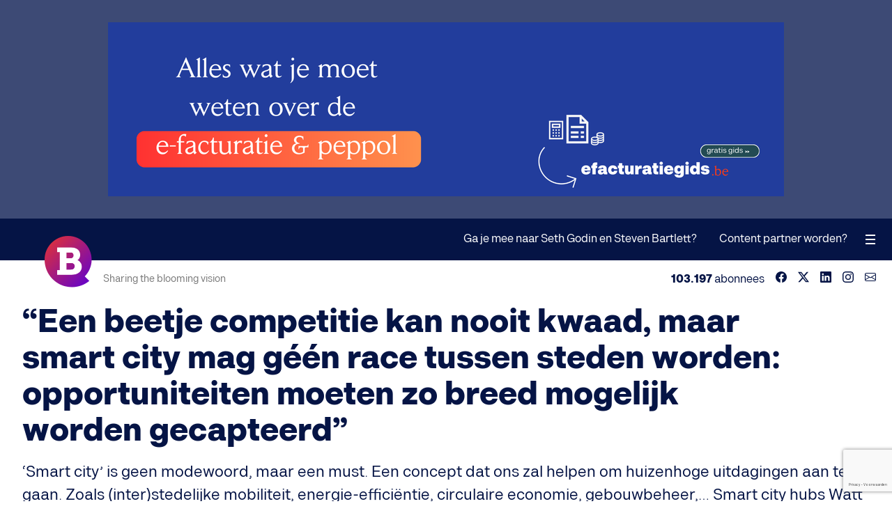

--- FILE ---
content_type: text/html;charset=utf-8
request_url: https://www.bloovi.be/artikels/insights/2019/een-beetje-competitie-kan-nooit-kwaad-maar-smart-city-mag-geen-race-tussen-steden-worden-opportuniteiten-moeten-zo-breed-mogelijk-worden-gecapteerd
body_size: 15210
content:
<!DOCTYPE html>
<html lang="nl">
<head>
  <meta charset="UTF-8">
  <meta name="generator" content="Fork CMS">
  <meta name="viewport" content="width=device-width, initial-scale=1.0">
  <meta name="apple-itunes-app" content="app-id=1553599327"/>
  <meta property="fb:pages" content="118223648237771">
  <meta property="fb:app_id" content="629335870489309">
    <meta name="description" content="“Een beetje competitie kan nooit kwaad, maar smart city mag géén race tussen steden worden: opportuniteiten moeten zo breed mogelijk worden gecapteerd”">
<meta name="robots" content="index, follow">
<meta name="image" property="og:image" content="https://www.bloovi.be/frontend/files/blog/images/source/een-beetje-competitie-kan-nooit-kwaad-maar-smart-city-mag-geen-race-tussen-steden-worden-opportuniteiten-moeten-zo-breed-mogelijk-worden-gecapteerd.jpg">
<meta property="og:image:secure_url" content="https://www.bloovi.be/frontend/files/blog/images/source/een-beetje-competitie-kan-nooit-kwaad-maar-smart-city-mag-geen-race-tussen-steden-worden-opportuniteiten-moeten-zo-breed-mogelijk-worden-gecapteerd.jpg">
<meta property="og:image:width" content="1400">
<meta property="og:image:height" content="700">
<meta property="og:title" content="“Een beetje competitie kan nooit kwaad, maar smart city mag géén race tussen steden worden: opportuniteiten moeten zo breed mogelijk worden gecapteerd”">
<meta property="og:type" content="article">
<meta property="og:url" content="https://www.bloovi.be/artikels/insights/2019/een-beetje-competitie-kan-nooit-kwaad-maar-smart-city-mag-geen-race-tussen-steden-worden-opportuniteiten-moeten-zo-breed-mogelijk-worden-gecapteerd">
<meta property="og:site_name" content="Bloovi">
<meta property="og:description" content="‘Smart city’ is geen modewoord, maar een must. Een concept dat ons zal helpen om huizenhoge uitdagingen aan te gaan. Zoals (inter)stedelijke mobiliteit, energie-efficiëntie, circulaire economie, gebouwbeheer,… Smart city hubs Watt Factory (Gent) en The Beacon (Antwerpen) slaan via een gemeenschappelijk acceleratorprogramma de handen in elkaar om start-ups rond smart city-toepassingen de nodige ondersteuning te bieden. Filip Vandamme (Watt Factory) en Wim De Waele (The Beacon) geven tekst en uitleg.">
<meta property="article:publisher" content="https://www.facebook.com/blooviBE">
<meta property="article:published_time" content="2019-04-25T06:46:00+02:00">
<meta property="article:tag" content="startups, accelerator, Ondernemen, smart cities, Innoveren">
<meta property="twitter:card" content="summary_large_image">
<meta property="twitter:site" content="@bloovi">
<meta property="twitter:creator" content="@bloovi">
<meta property="twitter:title" content="“Een beetje competitie kan nooit kwaad, maar smart city mag géén race tussen steden worden: opportuniteiten moeten zo breed mogelijk worden gecapteerd”">
<meta property="twitter:description" content="‘Smart city’ is geen modewoord, maar een must. Een concept dat ons zal helpen om huizenhoge uitdagingen aan te gaan. Zoals (inter)stedelijke mobiliteit, energie-efficiëntie, circulaire economie, gebouwbeheer,… Smart city hubs Watt Factory (Gent) en The Beacon (Antwerpen) slaan via een gemeenschappelijk acceleratorprogramma de handen in elkaar om start-ups rond smart city-toepassingen de nodige ondersteuning te bieden. Filip Vandamme (Watt Factory) en Wim De Waele (The Beacon) geven tekst en uitleg.">
<meta property="twitter:url" content="https://www.bloovi.be/artikels/insights/2019/een-beetje-competitie-kan-nooit-kwaad-maar-smart-city-mag-geen-race-tussen-steden-worden-opportuniteiten-moeten-zo-breed-mogelijk-worden-gecapteerd">
<meta property="twitter:image" content="https://www.bloovi.be/frontend/files/blog/images/source/een-beetje-competitie-kan-nooit-kwaad-maar-smart-city-mag-geen-race-tussen-steden-worden-opportuniteiten-moeten-zo-breed-mogelijk-worden-gecapteerd.jpg">
<meta itemprop="image" content="https://www.bloovi.be/frontend/files/blog/images/source/een-beetje-competitie-kan-nooit-kwaad-maar-smart-city-mag-geen-race-tussen-steden-worden-opportuniteiten-moeten-zo-breed-mogelijk-worden-gecapteerd.jpg">
<meta property="fb:admins" content="1053943119">
<meta property="og:locale" content="nl_NL">

<link rel="alternate" hreflang="nl-be" href="https://www.bloovi.be/artikels/insights/2019/een-beetje-competitie-kan-nooit-kwaad-maar-smart-city-mag-geen-race-tussen-steden-worden-opportuniteiten-moeten-zo-breed-mogelijk-worden-gecapteerd">
<link rel="alternate" hreflang="nl-nl" href="https://www.bloovi.nl/artikels/insights/2019/een-beetje-competitie-kan-nooit-kwaad-maar-smart-city-mag-geen-race-tussen-steden-worden-opportuniteiten-moeten-zo-breed-mogelijk-worden-gecapteerd">
<link rel="alternate" type="application/rss+xml" title="Bloovi RSS" href="https://www.bloovi.be/nieuws/rss">
<link rel="canonical" href="https://www.bloovi.be/artikels/insights/2019/een-beetje-competitie-kan-nooit-kwaad-maar-smart-city-mag-geen-race-tussen-steden-worden-opportuniteiten-moeten-zo-breed-mogelijk-worden-gecapteerd">
<link rel="preload" href="https://assets.bloovi.be/2021/fonts/kiwari-semibold.woff2" as="font" type="font/woff2" crossorigin>
<link rel="preload" href="https://assets.bloovi.be/2021/fonts/kiwari-regular.woff2" as="font" type="font/woff2" crossorigin>
<link rel="preload" href="https://assets.bloovi.be/2021/fonts/kiwari-ultrabold.woff2" as="font" type="font/woff2" crossorigin>
<link rel="preload" href="https://assets.bloovi.be/2021/fonts/kiwari-medium.woff2" as="font" type="font/woff2" crossorigin>
<link rel="preload" href="https://assets.bloovi.be/2021/fonts/kiwari-black.woff2" as="font" type="font/woff2" crossorigin>
<link rel="preload" href="https://www.bloovi.be/frontend/themes/2021/core/layout/fonts/fa-regular-400.woff2" as="font" type="font/woff2" crossorigin>
<link rel="preload" href="https://www.bloovi.be/frontend/themes/2021/core/layout/fonts/fa-brands-400.woff2" as="font" type="font/woff2" crossorigin>
<link rel="preload" href="https://www.bloovi.be/frontend/themes/2021/core/layout/fonts/fa-solid-900.woff2" as="font" type="font/woff2" crossorigin>
  <title>“Een beetje competitie kan nooit kwaad, maar smart city mag géén race tussen steden worden: opportuniteiten moeten zo breed mogelijk worden gecapteerd”</title>
  <link rel="stylesheet" href="https://www.bloovi.be/frontend/themes/2021/core/layout/css/1769428646/screen.css" media="all">
  <link rel="shortcut icon" href="https://www.bloovi.be/frontend/themes/2021/core/layout/images/logo-icon@2x.png">
  <script>var jsData = {"objectinfo":{"category":"Insights"},"FRONTEND_LANGUAGE":"nl","RECAPTCHA_SITE_KEY":"6Le9tS8qAAAAAFVx9vFMq6VwMJjzJLOKhAyAtCge"};var dataLayer = [{"pageTags":[{"Tag":"startups"},{"Tag":"accelerator"},{"Tag":"Ondernemen"},{"Tag":"smart cities"},{"Tag":"Innoveren"}],"objectinfo":{"category":"Insights"}}];</script><script>(function(w,d,s,l,i){w[l]=w[l]||[];w[l].push({'gtm.start':new Date().getTime(),event:'gtm.js'});var f=d.getElementsByTagName(s)[0],j=d.createElement(s),dl=l!='dataLayer'?'&l='+l:'';j.async=true;j.src='//www.googletagmanager.com/gtm.js?id='+i+dl;f.parentNode.insertBefore(j,f);})(window,document,'script','dataLayer','GTM-MVT84S');
</script></head>
<body class="tpl-21 page-407">

  <section id="advertising">
          <div class="banner banner-970x250 banner-3751" data-banner="970x250,#3751"><figure><a href="https://www.bloovi.be/b/3751/" target="_blank" rel="nofollow"><picture><img src="[data-uri]" width="970" height="250" data-src="https://www.bloovi.be/frontend/files/banners/images/source/3751_73352ecdaf6811da6d0d58907c2e6789.png" alt=""></picture></a></figure></div>          <div class="banner banner-320x200 banner-3753" data-banner="320x200,#3753"><figure><a href="https://www.bloovi.be/b/3753/" target="_blank" rel="nofollow"><picture><img src="[data-uri]" width="320" height="200" data-src="https://www.bloovi.be/frontend/files/banners/images/source/3753_27937d910f49ff0bb0da97c7e79bd93f.png" alt=""></picture></a></figure></div>      </section>

<input type="checkbox" hidden id="toggle-navigation" />
<header role="banner">
  <div class="logo"><a href="/"><img src="https://www.bloovi.be/frontend/themes/2021/core/layout/images/logo-icon@2x.png" alt="Bloovi"></a></div>
  <nav role="navigation">
    <ul>
                      </ul>
  </nav>
  <div class="interaction">
          <ul>
                  <li class="page-1647">
            <a href="/ga-je-mee-naar-seth-godin-en-steven-bartlett">Ga je mee naar Seth Godin en Steven Bartlett?</a>
                      </li>
                  <li class="page-1629">
            <a href="/content-advertising">Content partner worden?</a>
                      </li>
              </ul>
        
  </div>
  <label for="toggle-navigation" id="toggle-navigation-label"><span></span></label>
  <a href="#" id="toggle-back"><i class="fas fa-chevron-left"></i></a>
  <div id="progress"></div>
  <div id="subheader">
    <div class="slogan">Sharing the blooming vision</div>
    <ul class="socials">
  <li>Volg Bloovi:</li>
      <li><a href="https://www.facebook.com/blooviBE" target="_blank"><svg><use xlink:href="#svg-facebook"></use></svg></a></li>
        <li><a href="https://x.com/bloovi" target="_blank"><svg><use xlink:href="#svg-twitter-x"></use></svg></a></li>
        <li><a href="https://www.linkedin.com/company/bloovi" target="_blank"><svg><use xlink:href="#svg-linkedin"></use></svg></a></li>
        <li><a href="https://www.instagram.com/bloovi/" target="_blank"><svg><use xlink:href="#svg-instagram"></use></svg></a></li>
            <li><a href="https://www.bloovi.be/newsletters" target="_blank"><svg><use xlink:href="#svg-envelope"></use></svg></a></li>
  </ul>
<div class="subscribers"><span>103.197</span> abonnees</div>
  </div>
    </header>

<aside role="sidebar">
  <div class="side-menu-header">
    <ul class="socials">
  <li>Volg Bloovi:</li>
      <li><a href="https://www.facebook.com/blooviBE" target="_blank"><svg><use xlink:href="#svg-facebook"></use></svg></a></li>
        <li><a href="https://x.com/bloovi" target="_blank"><svg><use xlink:href="#svg-twitter-x"></use></svg></a></li>
        <li><a href="https://www.linkedin.com/company/bloovi" target="_blank"><svg><use xlink:href="#svg-linkedin"></use></svg></a></li>
        <li><a href="https://www.instagram.com/bloovi/" target="_blank"><svg><use xlink:href="#svg-instagram"></use></svg></a></li>
            <li><a href="https://www.bloovi.be/newsletters" target="_blank"><svg><use xlink:href="#svg-envelope"></use></svg></a></li>
  </ul>
<div class="subscribers"><span>103.197</span> abonnees</div>
    <label for="toggle-navigation" id="toggle-navigation-label"><span></span></label>
  </div>
      <ul class="main-menu">
              <li><a href="/over-bloovi">Over Bloovi</a></li>
              <li><a href="/contact">Contact</a></li>
              <li><a href="/magazine">Magazine</a></li>
              <li><a href="/newsletters">Weekly Newsletter</a></li>
          </ul>
    
        <ul class="sub-menu">
      <li>Samenwerken</li>
                                <li><a href="/ga-je-mee-naar-seth-godin-en-steven-bartlett">Ga je mee naar Seth Godin en Steven Bartlett?</a></li>
                                        <li><a href="/content-advertising">Content partner worden?</a></li>
                  </ul>
    <div class="search">
    <form accept-charset="UTF-8" action="https://www.bloovi.be/zoeken" method="get" id="search" class="forkForms submitWithLink">
						<input type="hidden" value="search" id="formSearch" name="form" />	<input value="" id="qWidget" name="q_widget" maxlength="255" type="text" class="form-control inputText" placeholder="Typ hier uw zoektermen..." />	<button type="submit"><svg><use xlink:href="#svg-search"></use></svg></button>
</form>
				  </div>
  <div class="logo-icon">
    <div class="logo"></div>
  </div>
</aside>

<main class="mt-3">
                  
                  	<div id="module-blog-detail">
		    <section class="container smaller post">
        <meta itemprop="url" content="https://www.bloovi.be/artikels/insights/2019/een-beetje-competitie-kan-nooit-kwaad-maar-smart-city-mag-geen-race-tussen-steden-worden-opportuniteiten-moeten-zo-breed-mogelijk-worden-gecapteerd">
                    <div class="post-meta">
                <div class="sharer" data-role="socialshare"><ul><li>Share</li><li><a href="javascript:Helper.copy('https://www.bloovi.be/artikels/insights/2019/een-beetje-competitie-kan-nooit-kwaad-maar-smart-city-mag-geen-race-tussen-steden-worden-opportuniteiten-moeten-zo-breed-mogelijk-worden-gecapteerd');" class="copy" data-info="blog-7573-copy"><span><svg><use xlink:href="#svg-copy"></use></svg> Copy link</span></a></li><li><a href="https://www.facebook.com/sharer/sharer.php?u=https%3A%2F%2Fwww.bloovi.be%2Fartikels%2Finsights%2F2019%2Feen-beetje-competitie-kan-nooit-kwaad-maar-smart-city-mag-geen-race-tussen-steden-worden-opportuniteiten-moeten-zo-breed-mogelijk-worden-gecapteerd" class="facebook" target="_blank" data-info="blog-7573-facebook"><span><svg><use xlink:href="#svg-facebook"></use></svg></span></a></li><li><a href="https://x.com/intent/tweet?text=%E2%80%9CEen+beetje+competitie+kan+nooit+kwaad%2C+maar+smart+city+mag+g%C3%A9%C3%A9n+race+tussen+steden+worden%3A+opportuniteiten+moeten+zo+breed+mogelijk+worden+gecapteerd%E2%80%9D+https%3A%2F%2Fwww.bloovi.be%2Fartikels%2Finnoveren%2F2019%2Feen-beetje-competitie-kan-nooit-kwaad-maar-smart-city-mag-geen-race-tussen-steden-worden-opportuniteiten-moeten-zo-breed-mogelijk-worden-gecapteerd+via+%40bloovi&related=bloovi,bloovi_careers,webtomorrow" class="twitter-x" target="_blank" data-info="blog-7573-twitter"><span><svg><use xlink:href="#svg-twitter-x"></use></svg></span></a></li><li><a href="http://www.linkedin.com/shareArticle?mini=true&url=https%3A%2F%2Fwww.bloovi.be%2Fartikels%2Finsights%2F2019%2Feen-beetje-competitie-kan-nooit-kwaad-maar-smart-city-mag-geen-race-tussen-steden-worden-opportuniteiten-moeten-zo-breed-mogelijk-worden-gecapteerd&title=%E2%80%9CEen+beetje+competitie+kan+nooit+kwaad%2C+maar+smart+city+mag+g%C3%A9%C3%A9n+race+tussen+steden+worden%3A+opportuniteiten+moeten+zo+breed+mogelijk+worden+gecapteerd%E2%80%9D&summary=" class="linkedin" target="_blank" data-info="blog-7573-linkedin"><span><svg><use xlink:href="#svg-linkedin"></use></svg></span></a></li><li><a href="mailto:?subject=%E2%80%9CEen+beetje+competitie+kan+nooit+kwaad%2C+maar+smart+city+mag+g%C3%A9%C3%A9n+race+tussen+steden+worden%3A+opportuniteiten+moeten+zo+breed+mogelijk+worden+gecapteerd%E2%80%9D&body=Ik+las+net+dit+interessant+artikel+op+Bloovi.be%3A+https%3A%2F%2Fwww.bloovi.be%2Fartikels%2Finnoveren%2F2019%2Feen-beetje-competitie-kan-nooit-kwaad-maar-smart-city-mag-geen-race-tussen-steden-worden-opportuniteiten-moeten-zo-breed-mogelijk-worden-gecapteerd" class="envelope" target="_blank" data-info="blog-7573-email"><span><svg><use xlink:href="#svg-envelope"></use></svg></span></a></li><li class="shown-f"><a href="whatsapp://send?text=“Een beetje competitie kan nooit kwaad, maar smart city mag géén race tussen steden worden: opportuniteiten moeten zo breed mogelijk worden gecapteerd” https://www.bloovi.be/artikels/innoveren/2019/een-beetje-competitie-kan-nooit-kwaad-maar-smart-city-mag-geen-race-tussen-steden-worden-opportuniteiten-moeten-zo-breed-mogelijk-worden-gecapteerd via @bloovi" class="whatsapp" target="_blank" data-info="blog-7573-whatsapp"><span><svg><use xlink:href="#svg-whatsapp"></use></svg></span></a></li></ul></div>            </div>
                            <div class="banner banner-345x70 banner-3760" data-banner="345x70,#3760"><figure><a href="https://www.bloovi.be/b/3760/" target="_blank" rel="nofollow"><picture><img src="[data-uri]" width="345" height="70" data-src="https://www.bloovi.be/frontend/files/banners/images/source/3760_8203607a1cfcc4f9a199c680b174daba.png" alt=""></picture></a></figure></div>                                    <h1 itemprop="name">“Een beetje competitie kan nooit kwaad, maar smart city mag géén race tussen steden worden: opportuniteiten moeten zo breed mogelijk worden gecapteerd”</h1>
                    <div class="introduction"><p>‘Smart city’ is geen modewoord, maar een must. Een concept dat ons zal helpen om huizenhoge uitdagingen aan te gaan. Zoals (inter)stedelijke mobiliteit, energie-efficiëntie, circulaire economie, gebouwbeheer,… Smart city hubs Watt Factory (Gent) en The Beacon (Antwerpen) slaan via een gemeenschappelijk acceleratorprogramma de handen in elkaar om start-ups rond smart city-toepassingen de nodige ondersteuning te bieden. Filip Vandamme (Watt Factory) en Wim De Waele (The Beacon) geven tekst en uitleg.</p></div>
                <ul class="page-information">
                            <li><a href="https://www.bloovi.be/nieuws/categorie/insights" class="sticker">Insights</a></li>
                                        <li>
                                            <figure class="author">
                            <img src="https://www.bloovi.be/frontend/files/profiles/avatars/source/7477_hannes-dedeurwaerder.jpg" alt="Hannes Dedeurwaerder" class="avatar" width="30" height="30" />
                        </figure>
                                        Door&nbsp;
                    <a href="https://www.bloovi.be/hannes-dedeurwaerder" title="Hannes Dedeurwaerder"><strong itemprop="author">Hannes Dedeurwaerder</strong></a>
                </li>
                                    <li><i class="fas fa-clock"></i>Leestijd 4:29</li>
                    </ul>
                    <figure>
                <picture>
                    <img src="[data-uri]" data-src="https://www.bloovi.be/frontend/files/blog/images/source/een-beetje-competitie-kan-nooit-kwaad-maar-smart-city-mag-geen-race-tussen-steden-worden-opportuniteiten-moeten-zo-breed-mogelijk-worden-gecapteerd.jpg" alt="“Een beetje competitie kan nooit kwaad, maar smart city mag géén race tussen steden worden: opportuniteiten moeten zo breed mogelijk worden gecapteerd”">
                </picture>
            </figure>
                <div class="d-flex">
            <div class="post-detail" itemscope itemtype="https://schema.org/Blog" data-role="next" data-ts="1556167560" data-cid="31">
                          <div class="post-content rte"><p><strong>‘Smart city’ is geen modewoord, maar een must. Een concept dat ons zal helpen om huizenhoge uitdagingen aan te gaan. Zoals (inter)stedelijke mobiliteit, energie-efficiëntie, circulaire economie, gebouwbeheer,… Smart city hubs Watt Factory (Gent) en The Beacon (Antwerpen) slaan via een gemeenschappelijk acceleratorprogramma</strong><a   href="https://www.eventbrite.co.uk/e/kick-off-19-tickets-59100386848"> </a><strong>de handen in elkaar om start-ups rond smart city-toepassingen de nodige ondersteuning te bieden. Filip Vandamme (Watt Factory) en Wim De Waele (The Beacon) geven tekst en uitleg.</strong></p><p>We staan elk jaar langer in de file. De klimaatproblemen blijven zich opstapelen. Er worden vragen gesteld over de efficiëntie van energiebevoorrading. Allemaal issues waarin smart city een heel belangrijke rol kan spelen. <strong>Want door het inzetten van technologie (Iot, AI,…) en de interpretatie van data wordt het mogelijk om oplossingen uit te werken die bijdragen tot een gezonde, veilige en aangename leef- en werkomgeving.</strong> Kortom, tot meer levenskwaliteit. </p><p>“Smart city is uiteraard geen toverwoord dat alle problemen uit de weg zal ruimen”, nuanceert Filip Vandamme van Watt Factory. “Wel een technologisch middel om tot meer efficiëntie te komen. <strong>Met economische en ecologische duurzaamheid als rode draad, want die twee hoeven elkaar niet uit te sluiten</strong>.”</p><div class="banner banner-advertorial banner-3744" data-banner="advertorial,#3744"><div class="advertising-in-content"><div class="advertising-content"><span>Advertentie</span><p><strong>Ontvang je reeds de Bloovi nieuwsbrief?</strong><br>1x per week, op dinsdagvoormiddag ontvang je de Bloovi newsletter in je mailbox. Inspirerende interviews en nieuwe inzichten.</p><p><a href="https://www.bloovi.be/b/3744/" target="_blank" rel="nofollow" class="external">Schrijf je hier gratis in<i class="fas fa-arrow-right"></i></a></p></div><figure><a href="https://www.bloovi.be/b/3744/" target="_blank" rel="nofollow"><img src="[data-uri]" data-src="https://www.bloovi.be/frontend/files/banners/images/source/3744_f1a6ce10ff4bc1390dc7210abce55e62.png" alt="Ontvang je reeds de Bloovi nieuwsbrief?"></a></figure></div></div><p>Een mooi voorbeeld van efficiëntie via (nieuwe) technologie is<a   href="https://www.helicus.com/logistics"> <strong>Helicus</strong></a><strong>, een bedrijf dat drones inzet om medicijnen en andere kritische goederen te transporteren tussen ziekenhuizen</strong>. Drukte op de weg is namelijk een heel belangrijke hinderpaal voor snelle en cruciale transporten. Helicus neemt dit kritische element weg, via een oplossing die nieuwe hard- en software combineert.</p><h2 id="f7p8c">Toepassingen op vlak van mobiliteit</h2><p>Levenskwaliteit is bij smart city echt <em>key</em>. En onder die paraplu gaan enorm veel opportuniteiten schuil. “<strong>Denk alleen al binnen het domein van mobiliteit aan autonoom rijden, of aan multimodaliteit in combinatie met mobility hubs</strong>”, gaat Vandamme verder. “Zo kan je op basis van real-time en open data via sensoren intelligente modellen ontwikkelen waarbij mensen de trein nemen en vanaf het station de zogenaamde <em>last mile </em>afleggen met de fiets, e-bike of e-step. Een interessante start-up in dat opzicht is<a target="_blank"  href="https://www.mobit.eu/"> Mobit</a>, met zijn last mile-deelfietsenoplossing aan stations, zodat (bedrijfs)wagens op stal kunnen blijven.”</p><p>“Ook<a   href="https://www.battmobiel.be/"> Battmobiel in Gent</a> is hier het vermelden waard. Deze start-up creëert hybride deelplatformen. Dat betekent dat particulieren en bedrijven hun eigen wagen(s) ter beschikking stellen van anderen. Zo worden die wagens optimaal ingezet.”</p><figure class="image regular"><picture style=""><img style="" alt="" src="https://images.storychief.com/account_47/FilipVandamme_a4b01b048c1cc3e6d449ef51432c9c1a_800.jpg" /></picture><figcaption>Filip Vandamme van Watt Factory</figcaption></figure><h2 id="bamcg">Energie en gebouwbeheer</h2><p>Ook rond <strong>energie</strong> is heel veel mogelijk, bijvoorbeeld in de vorm van slimme energieopslag en -uitwisseling tussen industrie, kantoren en residentiële omgevingen. Op die manier wordt iedereen tegelijk consument en producent, op termijn misschien zelfs onafhankelijk van het energienet. <strong>Intelligent gebouwbeheer</strong> is een derde luik waarrond heel wat start-ups werken. Zo wil men vastgoed steeds flexibeler gaan invullen, door bijvoorbeeld woon-, horeca- en werkfuncties te combineren en zo te vermijden dat kantoorwijken ’s avonds leegstromen.</p><h2 id="4arne">Langetermijnvisie vereist</h2><p>“<strong>Dat alles vergt wel een visie op langere termijn</strong>”, aldus Wim De Waele van The Beacon. “Want stel dat we door slimme oplossingen de auto uit de stad krijgen, dan moeten we nu al gaan nadenken over hoe we die grote ondergrondse parkings gaan herbestemmen. Dat klinkt misschien contradictorisch, want door de snelle digitalisering is het vandaag onmogelijk te zeggen hoe een slimme stad er binnen pakweg 30 jaar zal uitzien. Wat ik met langetermijnvisie bedoel, is een kader waarbinnen je dingen mogelijk maakt. Je kan bijvoorbeeld nadenken over hoe je <em>wil</em> dat je stad er dan zal uitzien op vlak van ruimtelijke ordening of leefomgeving.”</p><div class="testimonial"><blockquote>Door de snelle digitalisering is het vandaag onmogelijk te zeggen hoe een slimme stad er binnen pakweg 30 jaar zal uitzien</blockquote></div><p>“Neem nu het voorbeeld van Kopenhagen, dat zegt: tegen 2025 willen we als stad volledig CO2-neutraal zijn. Binnen dat kader kan je dan oplossingen op korte termijn inzetten en ruimte bieden voor ruimte aan ondernemerschap en nieuwe ideeën. <strong>Dergelijke <em>quick wins</em> zijn zeker voor start-ups belangrijk, omdat zij de luxe van grote bedrijven niet hebben om tien jaar aan een oplossing te werken</strong>.”</p><p>“Bijkomend voordeel van zo’n langetermijnvisie of kader is dat je op die manier vermijdt dat smart city gewoon wat spielerei wordt. Ik geef hier graag het voorbeeld van<a   href="https://www.seafar.eu/"> Seafar</a>, dat inzet op autonome binnenscheepvaart. Wat stellen we namelijk vast? Dat er veel te veel vrachtverkeer op de weg is. Dat komt deels omdat de haven van Antwerpen niet goed ontsloten is: amper 6 procent van de bulk in de haven vertrekt bijvoorbeeld vandaar via het spoor. Dat is veel te weinig. <strong>Autonome binnenvaart kan hier dus een belangrijke rol in spelen.</strong> Ook al omdat het blijkbaar erg moeilijk is om schippers voor binnenvaartschepen te vinden. <strong>Dit voorbeeld klinkt als een nicheoplossing, maar heeft wel heel veel potentieel. Omdat ze perfect past binnen dat bredere kader van betere mobiliteit.</strong>”</p><figure class="image regular"><picture style=""><img style="" alt="" src="https://images.storychief.com/account_47/Wim_Fotor_7de255a9bd9e004321ab7770edbe63fe_800.jpg" /></picture><figcaption>Wim De Waele (The Beacon) </figcaption></figure><h2 id="a3ioa">Alles aan elkaar gelinkt</h2><p>Met mobiliteit, energie en gebouwen werden daarnet drie domeinen genoemd, maar dit mag niet de indruk wekken dat die los van elkaar staan. “<strong>Binnen smart city is alles aan elkaar gelinkt</strong>”, gaat Wim De Waele verder. “De nieuwe manier van wonen, slimme real estate ontwikkeling, stedelijke mobiliteit: al die zaken moeten met elkaar in interactie gaan. Want wat is bijvoorbeeld dé grootste oorzaak van files? Het feit dat lintbebouwing in Vlaanderen zo alomtegenwoordig is en iedereen dus ver van de stad en het openbaar vervoer woont. Met alle verkeerschaos van dien. Je moet dus het hele stedenbouwkundige plaatje bekijken. En zelfs nog verder uitzoomen.”</p><div class="testimonial"><blockquote>Het feit dat wij als Antwerpse en Gentse hub samenwerken toont aan dat we ook interstedelijk moeten denken</blockquote></div><p>“Het feit dat wij als Antwerpse en Gentse hub samenwerken toont namelijk aan dat we ook interstedelijk moeten denken. De verkeersproblemen in Antwerpen verdwijnen nu eenmaal niet aan de grens van Antwerpen. Uiteraard mogen we de specifieke problemen van de stad niet uit het oog verliezen, maar smart city mag nooit een race tussen steden worden<strong>. Een beetje competitie kan uiteraard geen kwaad, maar de meeste problemen zijn van dien aard dat ze gezamenlijk moeten aangepakt worden.</strong>”<strong> </strong></p><p>“Ook de opportuniteiten moeten zo breed mogelijk gecapteerd worden als ze impactvol willen zijn. Zodat bedrijven niet telkens specifieke oplossingen moeten gaan bouwen voor specifieke problemen. Het heeft in dat opzicht ook geen zin om data stad per stad te beheren. Dat moet minstens op Vlaams niveau gedeeld worden, zodat iedereen ermee aan de slag kan.”</p><h2 id="4j4g3">Inzetten op proeftuinen</h2><p>Beide heren zijn er van overtuigd dat de stad van de toekomst smart zal zijn of niet zal zijn. “<strong>Digitalisering zal namelijk alleen maar meer aan invloed winnen in de publieke ruimte</strong>”, aldus Wim Dewaele. “<strong>Maar om de oplossingen efficiënt in die publieke ruimte uit te rollen, moeten we sterk inzetten op zogenaamde living labs of proeftuinen</strong>. Daarbinnen kunnen start-ups hun nieuwe technologie valideren, in nauwe samenwerking met overheden, kennisinstellingen en bedrijvenclusters.”</p><p>“De grote uitdaging is vooral <em>hoe</em> je die pilootprojecten vervolgens succesvol en breed uitrolt. Daar botst het, zeker in een stedelijke context, wel eens met het fenomeen van de vaak complexe en vooral langdurige openbare aanbestedingen. <strong>Een mooi voorbeeld van hoe het wel moet, is de beslissing van Antwerpen om alle 200.000 watermeters te digitaliseren</strong>. Ze zijn gestart met een proeftuinproject van 1.000 watermeters gestart, vervolgens hebben ze dat geschaald naar 10.000, om vervolgens alle overige watermeters te digitaliseren. Die flow zit goed, en dat is een must als je impact wil genereren.”</p><h2 id="bdd1l">En wat met de burger?</h2><p>Maar is smart city dan vooral een bottom-upverhaal, waarbij start-ups en gevestigde bedrijven met oplossingen komen, of vooral top-down, waarbij de overheden en kennisinstellingen het voortouw nemen? “Allebei natuurlijk”, aldus Filip Vandamme. “<strong>Start-ups kunnen wel met innovatieve ontwikkelingen komen, maar daarnaast moet de overheid proactief projecten uitrollen, want alleen dan zal er kritische massa komen</strong>.”</p><p>“Ook moet ze gestandaardiseerde dataplatformstructuren creëren, zodat start-ups met die data hun nieuwe applicaties kunnen voeden. Die interactie tussen infrastructuur en toepassingen is heel belangrijk.”</p><p>“<strong>En laten we naast bedrijven en overheden de derde partij niet vergeten die in mee in het bad moet getrokken worden: de burger.</strong> Want die moet bereid zijn een deel van zijn privacy op te geven – bijvoorbeeld zijn mobiliteitsbewegingen die door sensoren worden geregistreerd. Het is aan de stedelijke of Vlaamse overheid om duidelijk te maken dat met die data meerwaarde mee wordt gecreëerd, dat de burger toegang tot die informatie heeft én dat die informatie niet met derden zal worden gedeeld. <strong>Alleen op die manier creëer je goodwill</strong>.”</p><!-- strchf script --><script>        if(window.strchfSettings === undefined) window.strchfSettings = {};    window.strchfSettings.stats = {url: "https://bloovi.storychief.io/een-beetje-competitie-kan-nooit-kwaad-maar-smart-city-mag-geen-race-tussen-steden-worden-opportuniteiten-moeten-zo-breed-mogelijk-worden-gecapteerd?id=2095180769&type=1",title: "“Een beetje competitie kan nooit kwaad, maar smart city mag géén race tussen steden worden: opportuniteiten moeten zo breed mogelijk worden gecapteerd”",id: "4ee17c87-b6b6-4056-afd9-6fe5ce3d5bd7"};            (function(d, s, id) {      var js, sjs = d.getElementsByTagName(s)[0];      if (d.getElementById(id)) {window.strchf.update(); return;}      js = d.createElement(s); js.id = id;      js.src = "https://d37oebn0w9ir6a.cloudfront.net/scripts/v0/strchf.js";      js.async = true;      sjs.parentNode.insertBefore(js, sjs);    }(document, 'script', 'storychief-jssdk'))    </script><!-- End strchf script --></div>
                                      <div class="post-footer">
                <div class="newsletter-default-holder"><h3>Bloovi Weekly Newsletter</h3><h5>34.792 Bloovi fans schreven zich in.</h5><p>1x per week, op maandag voormiddag ontvang je de Bloovi newsletter in je mailbox.</p>

  <div class="newsletter-default mt-2">
    <form accept-charset="UTF-8" action="https://www.bloovi.be/artikels/insights/2019/een-beetje-competitie-kan-nooit-kwaad-maar-smart-city-mag-geen-race-tussen-steden-worden-opportuniteiten-moeten-zo-breed-mogelijk-worden-gecapteerd" method="post" id="dynFormNewsletterDefault" class="forkForms submitWithLink" data-role="dynamic-form" data-form="newsletter_default">
						<input type="hidden" value="dynFormNewsletterDefault" id="formDynFormNewsletterDefault" name="form" />      <div class="hidden"><input type="checkbox" value="Y" id="newsletter1" name="newsletter1" class="form-control inputCheckbox" data-aclist="bloovi_weekly" checked="checked" /></div>
      <div class="inputs no-spacing display-flex">
        <div class="input">
          <input value="" id="email" name="email" maxlength="255" type="email" class="form-control inputText" placeholder="" data-acmappedvar="email" required="required" />          <label for="email">E-mail</label>
        </div>
        <div class="input">
          <button type="submit" class="button button-success">
            <span>Schrijf in</span>
          </button>
        </div>
      </div>
    </form>
				    <p class="mt-05"><em><small>Door je in te schrijven ga je akkoord met het <a href="https://www.bloovi.be/privacy-beleid">privacybeleid</a> en de <a href="https://www.bloovi.be/gebruikersvoorwaarden">algemene voorwaarden</a>.</small></em></p>
  </div>


</div>              </div>
                          </div>
            <aside class="sidebar">
                <div class="sidebar-inner">
                                            <div class="hidden-d">
                            <div class="sharer" data-role="socialshare"><p><strong>Share</strong></p><ul><li><a href="javascript:Helper.copy('https://www.bloovi.be/artikels/insights/2019/een-beetje-competitie-kan-nooit-kwaad-maar-smart-city-mag-geen-race-tussen-steden-worden-opportuniteiten-moeten-zo-breed-mogelijk-worden-gecapteerd');" class="copy" data-info="blog-7573-copy"><span><svg><use xlink:href="#svg-copy"></use></svg> Copy link</span></a></li><li><a href="https://www.facebook.com/sharer/sharer.php?u=https%3A%2F%2Fwww.bloovi.be%2Fartikels%2Finsights%2F2019%2Feen-beetje-competitie-kan-nooit-kwaad-maar-smart-city-mag-geen-race-tussen-steden-worden-opportuniteiten-moeten-zo-breed-mogelijk-worden-gecapteerd" class="facebook" target="_blank" data-info="blog-7573-facebook"><span><svg><use xlink:href="#svg-facebook"></use></svg></span></a></li><li><a href="https://x.com/intent/tweet?text=%E2%80%9CEen+beetje+competitie+kan+nooit+kwaad%2C+maar+smart+city+mag+g%C3%A9%C3%A9n+race+tussen+steden+worden%3A+opportuniteiten+moeten+zo+breed+mogelijk+worden+gecapteerd%E2%80%9D+https%3A%2F%2Fwww.bloovi.be%2Fartikels%2Finnoveren%2F2019%2Feen-beetje-competitie-kan-nooit-kwaad-maar-smart-city-mag-geen-race-tussen-steden-worden-opportuniteiten-moeten-zo-breed-mogelijk-worden-gecapteerd+via+%40bloovi&related=bloovi,bloovi_careers,webtomorrow" class="twitter-x" target="_blank" data-info="blog-7573-twitter"><span><svg><use xlink:href="#svg-twitter-x"></use></svg></span></a></li><li><a href="http://www.linkedin.com/shareArticle?mini=true&url=https%3A%2F%2Fwww.bloovi.be%2Fartikels%2Finsights%2F2019%2Feen-beetje-competitie-kan-nooit-kwaad-maar-smart-city-mag-geen-race-tussen-steden-worden-opportuniteiten-moeten-zo-breed-mogelijk-worden-gecapteerd&title=%E2%80%9CEen+beetje+competitie+kan+nooit+kwaad%2C+maar+smart+city+mag+g%C3%A9%C3%A9n+race+tussen+steden+worden%3A+opportuniteiten+moeten+zo+breed+mogelijk+worden+gecapteerd%E2%80%9D&summary=" class="linkedin" target="_blank" data-info="blog-7573-linkedin"><span><svg><use xlink:href="#svg-linkedin"></use></svg></span></a></li><li><a href="mailto:?subject=%E2%80%9CEen+beetje+competitie+kan+nooit+kwaad%2C+maar+smart+city+mag+g%C3%A9%C3%A9n+race+tussen+steden+worden%3A+opportuniteiten+moeten+zo+breed+mogelijk+worden+gecapteerd%E2%80%9D&body=Ik+las+net+dit+interessant+artikel+op+Bloovi.be%3A+https%3A%2F%2Fwww.bloovi.be%2Fartikels%2Finnoveren%2F2019%2Feen-beetje-competitie-kan-nooit-kwaad-maar-smart-city-mag-geen-race-tussen-steden-worden-opportuniteiten-moeten-zo-breed-mogelijk-worden-gecapteerd" class="envelope" target="_blank" data-info="blog-7573-email"><span><svg><use xlink:href="#svg-envelope"></use></svg></span></a></li><li class="shown-f"><a href="whatsapp://send?text=“Een beetje competitie kan nooit kwaad, maar smart city mag géén race tussen steden worden: opportuniteiten moeten zo breed mogelijk worden gecapteerd” https://www.bloovi.be/artikels/innoveren/2019/een-beetje-competitie-kan-nooit-kwaad-maar-smart-city-mag-geen-race-tussen-steden-worden-opportuniteiten-moeten-zo-breed-mogelijk-worden-gecapteerd via @bloovi" class="whatsapp" target="_blank" data-info="blog-7573-whatsapp"><span><svg><use xlink:href="#svg-whatsapp"></use></svg></span></a></li></ul></div>                                                            <div class="banner banner-345x70 banner-3760" data-banner="345x70,#3760"><figure><a href="https://www.bloovi.be/b/3760/" target="_blank" rel="nofollow"><picture><img src="[data-uri]" width="345" height="70" data-src="https://www.bloovi.be/frontend/files/banners/images/source/3760_8203607a1cfcc4f9a199c680b174daba.png" alt=""></picture></a></figure></div>                                                    </div>
                                        <ul>
                                                                                                                                                                                                        <li>
                                                                    <div class="item-component component--light" itemscope itemtype="https://schema.org/Blog" data-clickable="/artikels/insights/2025/the-no-book-of-de-kracht-van-neen-zeggen-het-nieuwe-boek-van-tim-ferris"><meta itemprop="image" content="https://www.bloovi.be/frontend/files/blog/images/source/the-no-book-of-de-kracht-van-neen-zeggen-het-nieuwe-boek-van-tim-ferris.jpg"><figure><picture data-bgsrc="https://www.bloovi.be/frontend/files/blog/images/source/the-no-book-of-de-kracht-van-neen-zeggen-het-nieuwe-boek-van-tim-ferris.jpg" class="placeholder"><img src="https://www.bloovi.be/frontend/themes/2021/core/layout/images/placeholder-16x9.png" width="160" height="90" alt="“The NO book“ of “de kracht van NEEN zeggen“, het nieuwe boek van Tim Ferris"></picture><a href="https://www.bloovi.be/nieuws/categorie/insights" class="sticker">Insights</a></figure><p><a href="/artikels/insights/2025/the-no-book-of-de-kracht-van-neen-zeggen-het-nieuwe-boek-van-tim-ferris" itemprop="name">“The NO book“ of “de kracht van NEEN zeggen“, het nieuwe boek van Tim Ferris</a></p></div>                                                            </li>
                                                                                                            <li>
                                                                    <div class="item-component component--light" itemscope itemtype="https://schema.org/Blog" data-clickable="/content/2024/memo-helpt-kmo-s-aan-meer-omzet-en-vrije-tijd-een-menu-waarbij-je-eerst-tien-keuzes-moet-maken-voor-je-iemand-aan-de-lijn-krijgt-daar-passen-wij-voor"><meta itemprop="image" content="https://www.bloovi.be/frontend/files/blog/images/source/memo-helpt-kmo-s-aan-meer-omzet-en-vrije-tijd-een-menu-waarbij-je-eerst-tien-keuzes-moet-maken-voor-je-iemand-aan-de-lijn-krijgt-daar-passen-wij-voor.jpeg"><figure><picture data-bgsrc="https://www.bloovi.be/frontend/files/blog/images/source/memo-helpt-kmo-s-aan-meer-omzet-en-vrije-tijd-een-menu-waarbij-je-eerst-tien-keuzes-moet-maken-voor-je-iemand-aan-de-lijn-krijgt-daar-passen-wij-voor.jpeg" class="placeholder"><img src="https://www.bloovi.be/frontend/themes/2021/core/layout/images/placeholder-16x9.png" width="160" height="90" alt="Memo helpt KMO’s aan meer omzet en vrije tijd: “Een menu waarbij je eerst tien keuzes moet maken voor je iemand aan de lijn krijgt? Daar passen wij voor”"></picture><a href="https://www.bloovi.be/nieuws/categorie/insights" class="sticker">Insights</a></figure><p><a href="/content/2024/memo-helpt-kmo-s-aan-meer-omzet-en-vrije-tijd-een-menu-waarbij-je-eerst-tien-keuzes-moet-maken-voor-je-iemand-aan-de-lijn-krijgt-daar-passen-wij-voor" itemprop="name">Memo helpt KMO’s aan meer omzet en vrije tijd: “Een menu waarbij je eerst tien keuzes moet maken voor je iemand aan de lijn krijgt? Daar passen wij voor”</a></p></div>                                                            </li>
                                                                                                <li><div class="banner banner-300x250 banner-3752" data-banner="300x250,#3752"><figure><a href="https://www.bloovi.be/b/3752/" target="_blank" rel="nofollow"><picture><img src="[data-uri]" width="300" height="250" data-src="https://www.bloovi.be/frontend/files/banners/images/source/3752_baed42b8b5f68ef42dd8b117d7f2d098.png" alt=""></picture></a></figure></div></li>
                                                                                                                                    </ul>
                </div>
            </aside>
        </div>
      </section>
            <div class="banner banner-970x250 banner-3751" data-banner="970x250,#3751"><figure><a href="https://www.bloovi.be/b/3751/" target="_blank" rel="nofollow"><picture><img src="[data-uri]" width="970" height="250" data-src="https://www.bloovi.be/frontend/files/banners/images/source/3751_73352ecdaf6811da6d0d58907c2e6789.png" alt=""></picture></a></figure></div>                                  <section class="container margin-bottom related-articles">
            <h2>Lees ook ...</h2>
                        <div class="grid grid-space__l">
              <div class="grid-col grid-col__3-2 grid-col__1-1__full">
                <div class="grid-content">
                                      <div class="article article-large" itemscope itemtype="https://schema.org/Blog" data-clickable="/artikels/insights/2025/the-no-book-of-de-kracht-van-neen-zeggen-het-nieuwe-boek-van-tim-ferris"><meta itemprop="image" content="https://www.bloovi.be/frontend/files/blog/images/source/the-no-book-of-de-kracht-van-neen-zeggen-het-nieuwe-boek-van-tim-ferris.jpg"><figure><picture data-bgsrc="https://www.bloovi.be/frontend/files/blog/images/source/the-no-book-of-de-kracht-van-neen-zeggen-het-nieuwe-boek-van-tim-ferris.jpg" class="placeholder"><img src="https://www.bloovi.be/frontend/themes/2021/core/layout/images/placeholder-3x2.png" width="150" height="100" alt="“The NO book“ of “de kracht van NEEN zeggen“, het nieuwe boek van Tim Ferris"></picture></figure><div class="article-content"><a href="https://www.bloovi.be/nieuws/categorie/insights" class="sticker">Insights</a><div class="title"><a href="/artikels/insights/2025/the-no-book-of-de-kracht-van-neen-zeggen-het-nieuwe-boek-van-tim-ferris" itemprop="name">“The NO book“ of “de kracht van NEEN zeggen“, het nieuwe boek van Tim Ferris</a></div></div></div>                                  </div>
              </div>
                              <div class="grid-col grid-col__3-1 grid-col__1-1__full">
                  <div class="grid-content">
                    <div class="grid grid-space__l">
                                                                        <div class="grid-col grid-col__1-1 grid-col__2-1__full grid-col__1-1__netbook">
                            <div class="article" itemscope itemtype="https://schema.org/Blog" data-clickable="/content/2024/memo-helpt-kmo-s-aan-meer-omzet-en-vrije-tijd-een-menu-waarbij-je-eerst-tien-keuzes-moet-maken-voor-je-iemand-aan-de-lijn-krijgt-daar-passen-wij-voor"><meta itemprop="image" content="https://www.bloovi.be/frontend/files/blog/images/source/memo-helpt-kmo-s-aan-meer-omzet-en-vrije-tijd-een-menu-waarbij-je-eerst-tien-keuzes-moet-maken-voor-je-iemand-aan-de-lijn-krijgt-daar-passen-wij-voor.jpeg"><figure><picture data-bgsrc="https://www.bloovi.be/frontend/files/blog/images/source/memo-helpt-kmo-s-aan-meer-omzet-en-vrije-tijd-een-menu-waarbij-je-eerst-tien-keuzes-moet-maken-voor-je-iemand-aan-de-lijn-krijgt-daar-passen-wij-voor.jpeg" class="placeholder"><img src="https://www.bloovi.be/frontend/themes/2021/core/layout/images/placeholder-3x2.png" width="150" height="100" alt="Memo helpt KMO’s aan meer omzet en vrije tijd: “Een menu waarbij je eerst tien keuzes moet maken voor je iemand aan de lijn krijgt? Daar passen wij voor”"></picture></figure><div class="article-content"><a href="https://www.bloovi.be/nieuws/categorie/insights" class="sticker">Insights</a><div class="title"><a href="/content/2024/memo-helpt-kmo-s-aan-meer-omzet-en-vrije-tijd-een-menu-waarbij-je-eerst-tien-keuzes-moet-maken-voor-je-iemand-aan-de-lijn-krijgt-daar-passen-wij-voor" itemprop="name">Memo helpt KMO’s aan meer omzet en vrije tijd: “Een menu waarbij je eerst tien keuzes moet maken voor je iemand aan de lijn krijgt? Daar passen wij voor”</a></div></div></div>                          </div>
                                                                                                <div class="grid-col grid-col__1-1 grid-col__2-1__full grid-col__1-1__netbook">
                            <div class="article" itemscope itemtype="https://schema.org/Blog" data-clickable="/artikels/insights/2023/ethische-dilemma-s-rond-technologie-gebundeld-in-nieuw-boek-misschien-moeten-ontwikkelaars-ook-eens-een-moraalfilosoof-aan-de-tekentafel-vragen"><meta itemprop="image" content="https://www.bloovi.be/frontend/files/blog/images/source/ethische-dilemma-s-rond-technologie-gebundeld-in-nieuw-boek-misschien-moeten-ontwikkelaars-ook-eens-een-moraalfilosoof-aan-de-tekentafel-vragen.jpeg"><figure><picture data-bgsrc="https://www.bloovi.be/frontend/files/blog/images/source/ethische-dilemma-s-rond-technologie-gebundeld-in-nieuw-boek-misschien-moeten-ontwikkelaars-ook-eens-een-moraalfilosoof-aan-de-tekentafel-vragen.jpeg" class="placeholder"><img src="https://www.bloovi.be/frontend/themes/2021/core/layout/images/placeholder-3x2.png" width="150" height="100" alt="Ethische dilemma’s rond technologie gebundeld in nieuw boek: “Misschien moeten ontwikkelaars ook eens een moraalfilosoof aan de tekentafel vragen”"></picture></figure><div class="article-content"><a href="https://www.bloovi.be/nieuws/categorie/insights" class="sticker">Insights</a><div class="title"><a href="/artikels/insights/2023/ethische-dilemma-s-rond-technologie-gebundeld-in-nieuw-boek-misschien-moeten-ontwikkelaars-ook-eens-een-moraalfilosoof-aan-de-tekentafel-vragen" itemprop="name">Ethische dilemma’s rond technologie gebundeld in nieuw boek: “Misschien moeten ontwikkelaars ook eens een moraalfilosoof aan de tekentafel vragen”</a></div></div></div>                          </div>
                                                                  </div>
                  </div>
                </div>
                          </div>
          </section>
                  	</div>
            
  
  
  
  
  
  
  
  
  </main>

  <footer>
      


  <div class="newsletter-footer">
    <p>Schrijf net als <strong>34.792 fans</strong> in op de wekelijkse newsletter</p>
    <form accept-charset="UTF-8" action="https://www.bloovi.be/artikels/insights/2019/een-beetje-competitie-kan-nooit-kwaad-maar-smart-city-mag-geen-race-tussen-steden-worden-opportuniteiten-moeten-zo-breed-mogelijk-worden-gecapteerd" method="post" id="dynFormNewsletterDefaultFooter" class="forkForms submitWithLink" data-role="dynamic-form" data-form="newsletter_default_footer">
						<input type="hidden" value="dynFormNewsletterDefaultFooter" id="formDynFormNewsletterDefaultFooter" name="form" />      <div class="hidden"><input type="checkbox" value="Y" id="newsletter1" name="newsletter1" class="form-control inputCheckbox" data-aclist="bloovi_weekly" checked="checked" /></div>
      <input value="" id="email" name="email" maxlength="255" type="email" class="form-control inputText" placeholder="E-mail" data-acmappedvar="email" required="required" />      <button type="submit" class="button button-gradient">
        <span>Schrijf in</span>
      </button>
    </form>
				  </div>

<div class="main-footer container smaller">
  <div class="about">
    <div class="logo">
      <a href="/"><svg width="124" height="30"><use xlink:href="#svg-logo-text"></use></svg></a>
    </div>
    <div class="slogan">Sharing the Blooming Vision</div>
          <p>
	We connecteren ondernemers en inspireren hen met nieuwe trends kennis en inzichten zodat ze voorsprong hebben en kunnen innoveren&nbsp; groeien en hun eigen impact maken.</p>
      </div>
      <div class="socials">
      <div class="title">
        Connecteer met <strong><span>103.197</span></strong> abonnees      </div>
      <ul>
                              <li>
              <svg><use xlink:href="#svg-facebook"></use></svg>
              <a href="https://www.facebook.com/blooviBE" target="_blank">
                <span>blooviBE</span>
              </a>
              <p>25.592</p>
            </li>
                                                <li>
              <svg><use xlink:href="#svg-twitter-x"></use></svg>
              <a href="https://x.com/bloovi" target="_blank">
                <span>@bloovi</span>
              </a>
              <p>19.043</p>
            </li>
                                                <li>
              <svg><use xlink:href="#svg-linkedin"></use></svg>
              <a href="https://www.linkedin.com/company/bloovi" target="_blank">
                <span>bloovi</span>
              </a>
              <p>19.367</p>
            </li>
                                                                          <li>
              <svg><use xlink:href="#svg-instagram"></use></svg>
              <a href="https://www.instagram.com/bloovi/" target="_blank">
                <span>bloovi</span>
              </a>
              <p>4.403</p>
            </li>
                                                <li>
              <svg><use xlink:href="#svg-envelope"></use></svg>
              <a href="https://www.bloovi.be/newsletters" target="_blank">
                <span>Nieuwsbrief</span>
              </a>
              <p>34.792</p>
            </li>
                        </ul>
    </div>
    <div class="navigation">
    
    <div class="title">Over Bloovi</div>
    	<ul>
					<li class="page-1426">
				<a href="https://www.bloovi.be/over-bloovi" title="Over Bloovi">Over Bloovi</a>
							</li>
					<li class="page-408">
				<a href="https://www.bloovi.be/contact" title="Contact">Contact</a>
							</li>
					<li class="page-1535">
				<a href="https://www.bloovi.be/magazine" title="Magazine">Magazine</a>
							</li>
					<li class="page-1486">
				<a href="https://www.bloovi.be/newsletters" title="Weekly Newsletter">Weekly Newsletter</a>
							</li>
			</ul>
  </div>
  
</div>
    <div class="legal-footer container smaller">
      <p>&copy 2026 <a href="/">Bloovi</a>. Alle rechten voorbehouden.</p>
              <ul>
                      <li><a href="https://www.bloovi.be/privacy-beleid" title="Privacy Beleid">Privacy Beleid</a></li>
                      <li><a href="https://www.bloovi.be/gebruikersvoorwaarden" title="Gebruikersvoorwaarden">Gebruikersvoorwaarden</a></li>
                    <li><a href="https://www.hosted-power.com/" target="_blank">Hosting by Hosted Power</a></li>
        </ul>
            <div class="logo"><a href="#"><img src="https://www.bloovi.be/frontend/themes/2021/core/layout/images/logo-icon@2x.png" alt="Bloovi"></a></div>
    </div>
  </footer>


<script src="https://www.bloovi.be/frontend/themes/2021/core/js/1769428646/min.js"></script>
<script defer src="https://www.google.com/recaptcha/api.js?render=6Le9tS8qAAAAAFVx9vFMq6VwMJjzJLOKhAyAtCge&hl=nl"></script>
<noscript><iframe src="//www.googletagmanager.com/ns.html?id=GTM-MVT84S" height="0" width="0" style="display:none;visibility:hidden"></iframe></noscript>
<svg height="0" width="0" class="position-fixed z-index--1">
	<defs>
		<clipPath id="quote-clip" clipPathUnits="objectBoundingBox"><path d="M 0.142 0.249 C -0.048 0.422 -0.047 0.699 0.143 0.871 C 0.334 1.043 0.642 1.043 0.833 0.872 C 0.989 0.732 1.041 0.524 0.967 0.338 C 0.893 0.151 0.706 0.02 0.488 0 L 0.488 0.12 C 0.358 0.12 0.233 0.167 0.142 0.249"/></clipPath><clipPath id="header-clip" clipPathUnits="objectBoundingBox"><path d="m1 1h-1c-.003-.259.053-.519.167-.717.093-.16.215-.26.346-.283v.231c.13 0 .254.089.346.248.081.14.131.324.141.521z"/></clipPath>
		<clipPath id="header-clip-style-2" clipPathUnits="objectBoundingBox"><path d="m.143.249c-.191.172-.191.45 0 .622s.5.172.691 0c.221-.2.221-.524 0-.724-.093-.083-.215-.135-.346-.147v.12c-.129 0-.254.046-.345.129"/></clipPath>
	</defs>
  <symbol id="svg-copy" viewBox="0 0 16 16" fill="currentColor"><path fill-rule="evenodd" d="M4 2a2 2 0 0 1 2-2h8a2 2 0 0 1 2 2v8a2 2 0 0 1-2 2H6a2 2 0 0 1-2-2zm2-1a1 1 0 0 0-1 1v8a1 1 0 0 0 1 1h8a1 1 0 0 0 1-1V2a1 1 0 0 0-1-1zM2 5a1 1 0 0 0-1 1v8a1 1 0 0 0 1 1h8a1 1 0 0 0 1-1v-1h1v1a2 2 0 0 1-2 2H2a2 2 0 0 1-2-2V6a2 2 0 0 1 2-2h1v1z"/></symbol>
  <symbol id="svg-envelope" viewBox="0 0 16 16" fill="currentColor"><path d="M0 4a2 2 0 0 1 2-2h12a2 2 0 0 1 2 2v8a2 2 0 0 1-2 2H2a2 2 0 0 1-2-2zm2-1a1 1 0 0 0-1 1v.217l7 4.2 7-4.2V4a1 1 0 0 0-1-1zm13 2.383-4.708 2.825L15 11.105zm-.034 6.876-5.64-3.471L8 9.583l-1.326-.795-5.64 3.47A1 1 0 0 0 2 13h12a1 1 0 0 0 .966-.741M1 11.105l4.708-2.897L1 5.383z"/></symbol>
  <symbol id="svg-facebook" viewBox="0 0 16 16" fill="currentColor"><path d="M16 8.049c0-4.446-3.582-8.05-8-8.05C3.58 0-.002 3.603-.002 8.05c0 4.017 2.926 7.347 6.75 7.951v-5.625h-2.03V8.05H6.75V6.275c0-2.017 1.195-3.131 3.022-3.131.876 0 1.791.157 1.791.157v1.98h-1.009c-.993 0-1.303.621-1.303 1.258v1.51h2.218l-.354 2.326H9.25V16c3.824-.604 6.75-3.934 6.75-7.951"/></symbol>
  <symbol id="svg-instagram" viewBox="0 0 16 16" fill="currentColor"><path d="M8 0C5.829 0 5.556.01 4.703.048 3.85.088 3.269.222 2.76.42a3.9 3.9 0 0 0-1.417.923A3.9 3.9 0 0 0 .42 2.76C.222 3.268.087 3.85.048 4.7.01 5.555 0 5.827 0 8.001c0 2.172.01 2.444.048 3.297.04.852.174 1.433.372 1.942.205.526.478.972.923 1.417.444.445.89.719 1.416.923.51.198 1.09.333 1.942.372C5.555 15.99 5.827 16 8 16s2.444-.01 3.298-.048c.851-.04 1.434-.174 1.943-.372a3.9 3.9 0 0 0 1.416-.923c.445-.445.718-.891.923-1.417.197-.509.332-1.09.372-1.942C15.99 10.445 16 10.173 16 8s-.01-2.445-.048-3.299c-.04-.851-.175-1.433-.372-1.941a3.9 3.9 0 0 0-.923-1.417A3.9 3.9 0 0 0 13.24.42c-.51-.198-1.092-.333-1.943-.372C10.443.01 10.172 0 7.998 0zm-.717 1.442h.718c2.136 0 2.389.007 3.232.046.78.035 1.204.166 1.486.275.373.145.64.319.92.599s.453.546.598.92c.11.281.24.705.275 1.485.039.843.047 1.096.047 3.231s-.008 2.389-.047 3.232c-.035.78-.166 1.203-.275 1.485a2.5 2.5 0 0 1-.599.919c-.28.28-.546.453-.92.598-.28.11-.704.24-1.485.276-.843.038-1.096.047-3.232.047s-2.39-.009-3.233-.047c-.78-.036-1.203-.166-1.485-.276a2.5 2.5 0 0 1-.92-.598 2.5 2.5 0 0 1-.6-.92c-.109-.281-.24-.705-.275-1.485-.038-.843-.046-1.096-.046-3.233s.008-2.388.046-3.231c.036-.78.166-1.204.276-1.486.145-.373.319-.64.599-.92s.546-.453.92-.598c.282-.11.705-.24 1.485-.276.738-.034 1.024-.044 2.515-.045zm4.988 1.328a.96.96 0 1 0 0 1.92.96.96 0 0 0 0-1.92m-4.27 1.122a4.109 4.109 0 1 0 0 8.217 4.109 4.109 0 0 0 0-8.217m0 1.441a2.667 2.667 0 1 1 0 5.334 2.667 2.667 0 0 1 0-5.334"/></symbol>
  <symbol id="svg-linkedin" viewBox="0 0 16 16" fill="currentColor"><path d="M0 1.146C0 .513.526 0 1.175 0h13.65C15.474 0 16 .513 16 1.146v13.708c0 .633-.526 1.146-1.175 1.146H1.175C.526 16 0 15.487 0 14.854zm4.943 12.248V6.169H2.542v7.225zm-1.2-8.212c.837 0 1.358-.554 1.358-1.248-.015-.709-.52-1.248-1.342-1.248S2.4 3.226 2.4 3.934c0 .694.521 1.248 1.327 1.248zm4.908 8.212V9.359c0-.216.016-.432.08-.586.173-.431.568-.878 1.232-.878.869 0 1.216.662 1.216 1.634v3.865h2.401V9.25c0-2.22-1.184-3.252-2.764-3.252-1.274 0-1.845.7-2.165 1.193v.025h-.016l.016-.025V6.169h-2.4c.03.678 0 7.225 0 7.225z"/></symbol>
	<symbol id="svg-logo-text" viewBox="0 0 2000 485" fill="currentColor"><path d="m16 467.51v-72.23h40.21v-271.45h-40.14v-71.75a37.34 37.34 0 0 1 4.35-.51c69.7 0 139.41-.32 209.11.34 31.36.29 61.45 6.87 89.1 23 56.21 32.83 70.11 122.83 14.43 166.48a54.43 54.43 0 0 1 -4.9 2.92c3.88 2.45 6 3.85 8.25 5.19 27.65 16.9 47.81 39.53 53.91 72.26 11.88 63.71-20.45 116.24-82.6 135.24a248.19 248.19 0 0 1 -72.27 10.61c-71.41.22-142.83.11-214.25.11-1.44.03-2.88-.1-5.2-.21zm142.49-77.45c2.49.15 4.39.39 6.3.37 23.2-.16 46.55 1.24 69.57-.9 36.67-3.4 54.12-27.46 48.63-63.9-2.34-15.49-10.61-26.93-25.88-31.52a110.46 110.46 0 0 0 -28-4.65c-21.48-.7-43-.3-64.49-.31-1.89 0-3.78.31-6.12.52zm.08-260.69v86.33c23.76 0 47 .94 70.12-.27 22.37-1.18 37.59-19.48 37.91-42.73s-13.67-41.38-36.3-43c-23.55-1.62-47.3-.33-71.73-.33z"/><path d="m815.5 154c37.29.41 72.54 8.06 103.79 29 39.89 26.7 61.53 64.76 66.11 112.12 4.86 50.33-7.33 95.6-44.26 132-25.95 25.58-58 39.09-93.81 44.23-37.25 5.34-73.84 2.76-108.66-11.93-55.77-23.54-87.71-66-93.66-126-6.43-64.87 14.55-118.43 71.79-154.08 30.08-18.79 63.78-25.08 98.7-25.34zm68.69 160.2c-.73-7-1.11-14.1-2.24-21-5.43-33.55-28-54.86-60.7-57.52-33.13-2.7-59.42 13.65-69.62 44.17-8 23.92-7.78 48.2 1.24 71.79 9.9 25.87 29.54 39.41 57.11 40.94 27.28 1.52 49.52-7.66 63.37-32.39 7.94-14.19 10.43-29.83 10.84-45.98z"/><path d="m1187.58 153.94c42.27.43 76.66 7.53 107.48 27.22 40 25.54 62.56 62.42 68.4 109.2 5.87 47.11-3.55 90.49-35 127.47-21.06 24.8-48.1 40.37-79.39 48.7-38.45 10.23-77 10.08-115.11-1.18-74-21.86-117.32-86.13-111.25-164.12 6-77 57.69-132.54 134.46-144.11 12.11-1.82 24.33-2.56 30.41-3.18zm75.28 160.22c-.76-7.26-1.13-14.59-2.35-21.78-5.62-33.09-28.26-54.14-60.67-56.74-33.14-2.66-59.34 13.66-69.58 44.23-8 23.92-7.8 48.19 1.28 71.77 10.06 26.16 30 39.64 57.86 40.95 27.35 1.29 49.42-8.27 63-33.12 7.66-14.03 10.07-29.41 10.46-45.31z"/><path d="m1380.7 229.29v-68.7h177.87v68.57h-25.85c16.29 56.12 32.36 111.42 47.64 164.06 15.7-52.48 32.22-107.68 49-163.86h-25.26v-68.66h162.74v68.59c-9.54 0-19.18-.1-28.83 0-15.82.22-12.07-2.38-17.34 11.83q-40.7 109.77-81 219.69c-2.1 5.75-4.91 7.09-10.57 7.05-35.7-.25-71.41-.3-107.11 0-6 .06-8.44-2-10.45-7.33-28.14-74.53-56.54-149.1-84.67-223.77-2.17-5.76-4.8-7.89-10.95-7.61-11.45.51-22.92.14-35.22.14z"/><path d="m422.17 467.32v-52.32c0-16.6 0-16.59 16.37-16.61q12.84 0 25.68-.12a12.19 12.19 0 0 0 2.57-.71v-288.56h-43v-75.25c2.5-.18 4.63-.45 6.77-.45 35.46 0 70.93-.11 106.39 0 18.19.07 28.87 7.94 31 22.69a100.35 100.35 0 0 1 .7 14.62q.06 158.94 0 317.88c0 9.83 0 9.84 10 9.85h34.76v69z"/><path d="m1797.32 467v-68.7h43.56v-8.78c0-50.53-.14-101.06.17-151.59 0-7.21-2.18-9.14-9.08-8.82-11.16.53-22.35.14-33.94.14v-68.84c2.67-.12 5-.31 7.43-.31q51.72 0 103.44.08c23.28 0 33.06 9.73 33.08 33 .08 65.42.15 130.84-.15 196.26 0 7.45 2 9.79 9.4 9.36 10.7-.63 21.45-.16 32.77-.16v68.36z"/><path d="m1956.35 73.67c-.13 35.87-27.83 64.09-62.65 63.82a63.92 63.92 0 0 1 -63.62-64.13c0-33.9 29.84-62.71 64.66-62.36 33.78.33 61.72 28.75 61.61 62.67z"/></symbol>
  <symbol id="svg-rss" viewBox="0 0 16 16" fill="currentColor"><path d="M2 0a2 2 0 0 0-2 2v12a2 2 0 0 0 2 2h12a2 2 0 0 0 2-2V2a2 2 0 0 0-2-2zm1.5 2.5c5.523 0 10 4.477 10 10a1 1 0 1 1-2 0 8 8 0 0 0-8-8 1 1 0 0 1 0-2m0 4a6 6 0 0 1 6 6 1 1 0 1 1-2 0 4 4 0 0 0-4-4 1 1 0 0 1 0-2m.5 7a1.5 1.5 0 1 1 0-3 1.5 1.5 0 0 1 0 3"/></symbol>
  <symbol id="svg-search" viewBox="0 0 16 16" fill="currentColor"><path d="M11.742 10.344a6.5 6.5 0 1 0-1.397 1.398h-.001q.044.06.098.115l3.85 3.85a1 1 0 0 0 1.415-1.414l-3.85-3.85a1 1 0 0 0-.115-.1zM12 6.5a5.5 5.5 0 1 1-11 0 5.5 5.5 0 0 1 11 0"/></symbol>
  <symbol id="svg-twitter-x" viewBox="0 0 16 16" fill="currentColor"><path d="M12.6.75h2.454l-5.36 6.142L16 15.25h-4.937l-3.867-5.07-4.425 5.07H.316l5.733-6.57L0 .75h5.063l3.495 4.633L12.601.75Zm-.86 13.028h1.36L4.323 2.145H2.865z"/></symbol>
  <symbol id="svg-whatsapp" viewBox="0 0 16 16" fill="currentColor"><path d="M13.601 2.326A7.85 7.85 0 0 0 7.994 0C3.627 0 .068 3.558.064 7.926c0 1.399.366 2.76 1.057 3.965L0 16l4.204-1.102a7.9 7.9 0 0 0 3.79.965h.004c4.368 0 7.926-3.558 7.93-7.93A7.9 7.9 0 0 0 13.6 2.326zM7.994 14.521a6.6 6.6 0 0 1-3.356-.92l-.24-.144-2.494.654.666-2.433-.156-.251a6.56 6.56 0 0 1-1.007-3.505c0-3.626 2.957-6.584 6.591-6.584a6.56 6.56 0 0 1 4.66 1.931 6.56 6.56 0 0 1 1.928 4.66c-.004 3.639-2.961 6.592-6.592 6.592m3.615-4.934c-.197-.099-1.17-.578-1.353-.646-.182-.065-.315-.099-.445.099-.133.197-.513.646-.627.775-.114.133-.232.148-.43.05-.197-.1-.836-.308-1.592-.985-.59-.525-.985-1.175-1.103-1.372-.114-.198-.011-.304.088-.403.087-.088.197-.232.296-.346.1-.114.133-.198.198-.33.065-.134.034-.248-.015-.347-.05-.099-.445-1.076-.612-1.47-.16-.389-.323-.335-.445-.34-.114-.007-.247-.007-.38-.007a.73.73 0 0 0-.529.247c-.182.198-.691.677-.691 1.654s.71 1.916.81 2.049c.098.133 1.394 2.132 3.383 2.992.47.205.84.326 1.129.418.475.152.904.129 1.246.08.38-.058 1.171-.48 1.338-.943.164-.464.164-.86.114-.943-.049-.084-.182-.133-.38-.232"/></symbol>
  <symbol id="svg-youtube" viewBox="0 0 16 16" fill="currentColor"><path d="M8.051 1.999h.089c.822.003 4.987.033 6.11.335a2.01 2.01 0 0 1 1.415 1.42c.101.38.172.883.22 1.402l.01.104.022.26.008.104c.065.914.073 1.77.074 1.957v.075c-.001.194-.01 1.108-.082 2.06l-.008.105-.009.104c-.05.572-.124 1.14-.235 1.558a2.01 2.01 0 0 1-1.415 1.42c-1.16.312-5.569.334-6.18.335h-.142c-.309 0-1.587-.006-2.927-.052l-.17-.006-.087-.004-.171-.007-.171-.007c-1.11-.049-2.167-.128-2.654-.26a2.01 2.01 0 0 1-1.415-1.419c-.111-.417-.185-.986-.235-1.558L.09 9.82l-.008-.104A31 31 0 0 1 0 7.68v-.123c.002-.215.01-.958.064-1.778l.007-.103.003-.052.008-.104.022-.26.01-.104c.048-.519.119-1.023.22-1.402a2.01 2.01 0 0 1 1.415-1.42c.487-.13 1.544-.21 2.654-.26l.17-.007.172-.006.086-.003.171-.007A100 100 0 0 1 7.858 2zM6.4 5.209v4.818l4.157-2.408z"/></symbol>
</svg>

</body>
</html>


--- FILE ---
content_type: text/html; charset=utf-8
request_url: https://www.google.com/recaptcha/api2/anchor?ar=1&k=6Le9tS8qAAAAAFVx9vFMq6VwMJjzJLOKhAyAtCge&co=aHR0cHM6Ly93d3cuYmxvb3ZpLmJlOjQ0Mw..&hl=nl&v=N67nZn4AqZkNcbeMu4prBgzg&size=invisible&anchor-ms=20000&execute-ms=30000&cb=jov88u9kxhnl
body_size: 48822
content:
<!DOCTYPE HTML><html dir="ltr" lang="nl"><head><meta http-equiv="Content-Type" content="text/html; charset=UTF-8">
<meta http-equiv="X-UA-Compatible" content="IE=edge">
<title>reCAPTCHA</title>
<style type="text/css">
/* cyrillic-ext */
@font-face {
  font-family: 'Roboto';
  font-style: normal;
  font-weight: 400;
  font-stretch: 100%;
  src: url(//fonts.gstatic.com/s/roboto/v48/KFO7CnqEu92Fr1ME7kSn66aGLdTylUAMa3GUBHMdazTgWw.woff2) format('woff2');
  unicode-range: U+0460-052F, U+1C80-1C8A, U+20B4, U+2DE0-2DFF, U+A640-A69F, U+FE2E-FE2F;
}
/* cyrillic */
@font-face {
  font-family: 'Roboto';
  font-style: normal;
  font-weight: 400;
  font-stretch: 100%;
  src: url(//fonts.gstatic.com/s/roboto/v48/KFO7CnqEu92Fr1ME7kSn66aGLdTylUAMa3iUBHMdazTgWw.woff2) format('woff2');
  unicode-range: U+0301, U+0400-045F, U+0490-0491, U+04B0-04B1, U+2116;
}
/* greek-ext */
@font-face {
  font-family: 'Roboto';
  font-style: normal;
  font-weight: 400;
  font-stretch: 100%;
  src: url(//fonts.gstatic.com/s/roboto/v48/KFO7CnqEu92Fr1ME7kSn66aGLdTylUAMa3CUBHMdazTgWw.woff2) format('woff2');
  unicode-range: U+1F00-1FFF;
}
/* greek */
@font-face {
  font-family: 'Roboto';
  font-style: normal;
  font-weight: 400;
  font-stretch: 100%;
  src: url(//fonts.gstatic.com/s/roboto/v48/KFO7CnqEu92Fr1ME7kSn66aGLdTylUAMa3-UBHMdazTgWw.woff2) format('woff2');
  unicode-range: U+0370-0377, U+037A-037F, U+0384-038A, U+038C, U+038E-03A1, U+03A3-03FF;
}
/* math */
@font-face {
  font-family: 'Roboto';
  font-style: normal;
  font-weight: 400;
  font-stretch: 100%;
  src: url(//fonts.gstatic.com/s/roboto/v48/KFO7CnqEu92Fr1ME7kSn66aGLdTylUAMawCUBHMdazTgWw.woff2) format('woff2');
  unicode-range: U+0302-0303, U+0305, U+0307-0308, U+0310, U+0312, U+0315, U+031A, U+0326-0327, U+032C, U+032F-0330, U+0332-0333, U+0338, U+033A, U+0346, U+034D, U+0391-03A1, U+03A3-03A9, U+03B1-03C9, U+03D1, U+03D5-03D6, U+03F0-03F1, U+03F4-03F5, U+2016-2017, U+2034-2038, U+203C, U+2040, U+2043, U+2047, U+2050, U+2057, U+205F, U+2070-2071, U+2074-208E, U+2090-209C, U+20D0-20DC, U+20E1, U+20E5-20EF, U+2100-2112, U+2114-2115, U+2117-2121, U+2123-214F, U+2190, U+2192, U+2194-21AE, U+21B0-21E5, U+21F1-21F2, U+21F4-2211, U+2213-2214, U+2216-22FF, U+2308-230B, U+2310, U+2319, U+231C-2321, U+2336-237A, U+237C, U+2395, U+239B-23B7, U+23D0, U+23DC-23E1, U+2474-2475, U+25AF, U+25B3, U+25B7, U+25BD, U+25C1, U+25CA, U+25CC, U+25FB, U+266D-266F, U+27C0-27FF, U+2900-2AFF, U+2B0E-2B11, U+2B30-2B4C, U+2BFE, U+3030, U+FF5B, U+FF5D, U+1D400-1D7FF, U+1EE00-1EEFF;
}
/* symbols */
@font-face {
  font-family: 'Roboto';
  font-style: normal;
  font-weight: 400;
  font-stretch: 100%;
  src: url(//fonts.gstatic.com/s/roboto/v48/KFO7CnqEu92Fr1ME7kSn66aGLdTylUAMaxKUBHMdazTgWw.woff2) format('woff2');
  unicode-range: U+0001-000C, U+000E-001F, U+007F-009F, U+20DD-20E0, U+20E2-20E4, U+2150-218F, U+2190, U+2192, U+2194-2199, U+21AF, U+21E6-21F0, U+21F3, U+2218-2219, U+2299, U+22C4-22C6, U+2300-243F, U+2440-244A, U+2460-24FF, U+25A0-27BF, U+2800-28FF, U+2921-2922, U+2981, U+29BF, U+29EB, U+2B00-2BFF, U+4DC0-4DFF, U+FFF9-FFFB, U+10140-1018E, U+10190-1019C, U+101A0, U+101D0-101FD, U+102E0-102FB, U+10E60-10E7E, U+1D2C0-1D2D3, U+1D2E0-1D37F, U+1F000-1F0FF, U+1F100-1F1AD, U+1F1E6-1F1FF, U+1F30D-1F30F, U+1F315, U+1F31C, U+1F31E, U+1F320-1F32C, U+1F336, U+1F378, U+1F37D, U+1F382, U+1F393-1F39F, U+1F3A7-1F3A8, U+1F3AC-1F3AF, U+1F3C2, U+1F3C4-1F3C6, U+1F3CA-1F3CE, U+1F3D4-1F3E0, U+1F3ED, U+1F3F1-1F3F3, U+1F3F5-1F3F7, U+1F408, U+1F415, U+1F41F, U+1F426, U+1F43F, U+1F441-1F442, U+1F444, U+1F446-1F449, U+1F44C-1F44E, U+1F453, U+1F46A, U+1F47D, U+1F4A3, U+1F4B0, U+1F4B3, U+1F4B9, U+1F4BB, U+1F4BF, U+1F4C8-1F4CB, U+1F4D6, U+1F4DA, U+1F4DF, U+1F4E3-1F4E6, U+1F4EA-1F4ED, U+1F4F7, U+1F4F9-1F4FB, U+1F4FD-1F4FE, U+1F503, U+1F507-1F50B, U+1F50D, U+1F512-1F513, U+1F53E-1F54A, U+1F54F-1F5FA, U+1F610, U+1F650-1F67F, U+1F687, U+1F68D, U+1F691, U+1F694, U+1F698, U+1F6AD, U+1F6B2, U+1F6B9-1F6BA, U+1F6BC, U+1F6C6-1F6CF, U+1F6D3-1F6D7, U+1F6E0-1F6EA, U+1F6F0-1F6F3, U+1F6F7-1F6FC, U+1F700-1F7FF, U+1F800-1F80B, U+1F810-1F847, U+1F850-1F859, U+1F860-1F887, U+1F890-1F8AD, U+1F8B0-1F8BB, U+1F8C0-1F8C1, U+1F900-1F90B, U+1F93B, U+1F946, U+1F984, U+1F996, U+1F9E9, U+1FA00-1FA6F, U+1FA70-1FA7C, U+1FA80-1FA89, U+1FA8F-1FAC6, U+1FACE-1FADC, U+1FADF-1FAE9, U+1FAF0-1FAF8, U+1FB00-1FBFF;
}
/* vietnamese */
@font-face {
  font-family: 'Roboto';
  font-style: normal;
  font-weight: 400;
  font-stretch: 100%;
  src: url(//fonts.gstatic.com/s/roboto/v48/KFO7CnqEu92Fr1ME7kSn66aGLdTylUAMa3OUBHMdazTgWw.woff2) format('woff2');
  unicode-range: U+0102-0103, U+0110-0111, U+0128-0129, U+0168-0169, U+01A0-01A1, U+01AF-01B0, U+0300-0301, U+0303-0304, U+0308-0309, U+0323, U+0329, U+1EA0-1EF9, U+20AB;
}
/* latin-ext */
@font-face {
  font-family: 'Roboto';
  font-style: normal;
  font-weight: 400;
  font-stretch: 100%;
  src: url(//fonts.gstatic.com/s/roboto/v48/KFO7CnqEu92Fr1ME7kSn66aGLdTylUAMa3KUBHMdazTgWw.woff2) format('woff2');
  unicode-range: U+0100-02BA, U+02BD-02C5, U+02C7-02CC, U+02CE-02D7, U+02DD-02FF, U+0304, U+0308, U+0329, U+1D00-1DBF, U+1E00-1E9F, U+1EF2-1EFF, U+2020, U+20A0-20AB, U+20AD-20C0, U+2113, U+2C60-2C7F, U+A720-A7FF;
}
/* latin */
@font-face {
  font-family: 'Roboto';
  font-style: normal;
  font-weight: 400;
  font-stretch: 100%;
  src: url(//fonts.gstatic.com/s/roboto/v48/KFO7CnqEu92Fr1ME7kSn66aGLdTylUAMa3yUBHMdazQ.woff2) format('woff2');
  unicode-range: U+0000-00FF, U+0131, U+0152-0153, U+02BB-02BC, U+02C6, U+02DA, U+02DC, U+0304, U+0308, U+0329, U+2000-206F, U+20AC, U+2122, U+2191, U+2193, U+2212, U+2215, U+FEFF, U+FFFD;
}
/* cyrillic-ext */
@font-face {
  font-family: 'Roboto';
  font-style: normal;
  font-weight: 500;
  font-stretch: 100%;
  src: url(//fonts.gstatic.com/s/roboto/v48/KFO7CnqEu92Fr1ME7kSn66aGLdTylUAMa3GUBHMdazTgWw.woff2) format('woff2');
  unicode-range: U+0460-052F, U+1C80-1C8A, U+20B4, U+2DE0-2DFF, U+A640-A69F, U+FE2E-FE2F;
}
/* cyrillic */
@font-face {
  font-family: 'Roboto';
  font-style: normal;
  font-weight: 500;
  font-stretch: 100%;
  src: url(//fonts.gstatic.com/s/roboto/v48/KFO7CnqEu92Fr1ME7kSn66aGLdTylUAMa3iUBHMdazTgWw.woff2) format('woff2');
  unicode-range: U+0301, U+0400-045F, U+0490-0491, U+04B0-04B1, U+2116;
}
/* greek-ext */
@font-face {
  font-family: 'Roboto';
  font-style: normal;
  font-weight: 500;
  font-stretch: 100%;
  src: url(//fonts.gstatic.com/s/roboto/v48/KFO7CnqEu92Fr1ME7kSn66aGLdTylUAMa3CUBHMdazTgWw.woff2) format('woff2');
  unicode-range: U+1F00-1FFF;
}
/* greek */
@font-face {
  font-family: 'Roboto';
  font-style: normal;
  font-weight: 500;
  font-stretch: 100%;
  src: url(//fonts.gstatic.com/s/roboto/v48/KFO7CnqEu92Fr1ME7kSn66aGLdTylUAMa3-UBHMdazTgWw.woff2) format('woff2');
  unicode-range: U+0370-0377, U+037A-037F, U+0384-038A, U+038C, U+038E-03A1, U+03A3-03FF;
}
/* math */
@font-face {
  font-family: 'Roboto';
  font-style: normal;
  font-weight: 500;
  font-stretch: 100%;
  src: url(//fonts.gstatic.com/s/roboto/v48/KFO7CnqEu92Fr1ME7kSn66aGLdTylUAMawCUBHMdazTgWw.woff2) format('woff2');
  unicode-range: U+0302-0303, U+0305, U+0307-0308, U+0310, U+0312, U+0315, U+031A, U+0326-0327, U+032C, U+032F-0330, U+0332-0333, U+0338, U+033A, U+0346, U+034D, U+0391-03A1, U+03A3-03A9, U+03B1-03C9, U+03D1, U+03D5-03D6, U+03F0-03F1, U+03F4-03F5, U+2016-2017, U+2034-2038, U+203C, U+2040, U+2043, U+2047, U+2050, U+2057, U+205F, U+2070-2071, U+2074-208E, U+2090-209C, U+20D0-20DC, U+20E1, U+20E5-20EF, U+2100-2112, U+2114-2115, U+2117-2121, U+2123-214F, U+2190, U+2192, U+2194-21AE, U+21B0-21E5, U+21F1-21F2, U+21F4-2211, U+2213-2214, U+2216-22FF, U+2308-230B, U+2310, U+2319, U+231C-2321, U+2336-237A, U+237C, U+2395, U+239B-23B7, U+23D0, U+23DC-23E1, U+2474-2475, U+25AF, U+25B3, U+25B7, U+25BD, U+25C1, U+25CA, U+25CC, U+25FB, U+266D-266F, U+27C0-27FF, U+2900-2AFF, U+2B0E-2B11, U+2B30-2B4C, U+2BFE, U+3030, U+FF5B, U+FF5D, U+1D400-1D7FF, U+1EE00-1EEFF;
}
/* symbols */
@font-face {
  font-family: 'Roboto';
  font-style: normal;
  font-weight: 500;
  font-stretch: 100%;
  src: url(//fonts.gstatic.com/s/roboto/v48/KFO7CnqEu92Fr1ME7kSn66aGLdTylUAMaxKUBHMdazTgWw.woff2) format('woff2');
  unicode-range: U+0001-000C, U+000E-001F, U+007F-009F, U+20DD-20E0, U+20E2-20E4, U+2150-218F, U+2190, U+2192, U+2194-2199, U+21AF, U+21E6-21F0, U+21F3, U+2218-2219, U+2299, U+22C4-22C6, U+2300-243F, U+2440-244A, U+2460-24FF, U+25A0-27BF, U+2800-28FF, U+2921-2922, U+2981, U+29BF, U+29EB, U+2B00-2BFF, U+4DC0-4DFF, U+FFF9-FFFB, U+10140-1018E, U+10190-1019C, U+101A0, U+101D0-101FD, U+102E0-102FB, U+10E60-10E7E, U+1D2C0-1D2D3, U+1D2E0-1D37F, U+1F000-1F0FF, U+1F100-1F1AD, U+1F1E6-1F1FF, U+1F30D-1F30F, U+1F315, U+1F31C, U+1F31E, U+1F320-1F32C, U+1F336, U+1F378, U+1F37D, U+1F382, U+1F393-1F39F, U+1F3A7-1F3A8, U+1F3AC-1F3AF, U+1F3C2, U+1F3C4-1F3C6, U+1F3CA-1F3CE, U+1F3D4-1F3E0, U+1F3ED, U+1F3F1-1F3F3, U+1F3F5-1F3F7, U+1F408, U+1F415, U+1F41F, U+1F426, U+1F43F, U+1F441-1F442, U+1F444, U+1F446-1F449, U+1F44C-1F44E, U+1F453, U+1F46A, U+1F47D, U+1F4A3, U+1F4B0, U+1F4B3, U+1F4B9, U+1F4BB, U+1F4BF, U+1F4C8-1F4CB, U+1F4D6, U+1F4DA, U+1F4DF, U+1F4E3-1F4E6, U+1F4EA-1F4ED, U+1F4F7, U+1F4F9-1F4FB, U+1F4FD-1F4FE, U+1F503, U+1F507-1F50B, U+1F50D, U+1F512-1F513, U+1F53E-1F54A, U+1F54F-1F5FA, U+1F610, U+1F650-1F67F, U+1F687, U+1F68D, U+1F691, U+1F694, U+1F698, U+1F6AD, U+1F6B2, U+1F6B9-1F6BA, U+1F6BC, U+1F6C6-1F6CF, U+1F6D3-1F6D7, U+1F6E0-1F6EA, U+1F6F0-1F6F3, U+1F6F7-1F6FC, U+1F700-1F7FF, U+1F800-1F80B, U+1F810-1F847, U+1F850-1F859, U+1F860-1F887, U+1F890-1F8AD, U+1F8B0-1F8BB, U+1F8C0-1F8C1, U+1F900-1F90B, U+1F93B, U+1F946, U+1F984, U+1F996, U+1F9E9, U+1FA00-1FA6F, U+1FA70-1FA7C, U+1FA80-1FA89, U+1FA8F-1FAC6, U+1FACE-1FADC, U+1FADF-1FAE9, U+1FAF0-1FAF8, U+1FB00-1FBFF;
}
/* vietnamese */
@font-face {
  font-family: 'Roboto';
  font-style: normal;
  font-weight: 500;
  font-stretch: 100%;
  src: url(//fonts.gstatic.com/s/roboto/v48/KFO7CnqEu92Fr1ME7kSn66aGLdTylUAMa3OUBHMdazTgWw.woff2) format('woff2');
  unicode-range: U+0102-0103, U+0110-0111, U+0128-0129, U+0168-0169, U+01A0-01A1, U+01AF-01B0, U+0300-0301, U+0303-0304, U+0308-0309, U+0323, U+0329, U+1EA0-1EF9, U+20AB;
}
/* latin-ext */
@font-face {
  font-family: 'Roboto';
  font-style: normal;
  font-weight: 500;
  font-stretch: 100%;
  src: url(//fonts.gstatic.com/s/roboto/v48/KFO7CnqEu92Fr1ME7kSn66aGLdTylUAMa3KUBHMdazTgWw.woff2) format('woff2');
  unicode-range: U+0100-02BA, U+02BD-02C5, U+02C7-02CC, U+02CE-02D7, U+02DD-02FF, U+0304, U+0308, U+0329, U+1D00-1DBF, U+1E00-1E9F, U+1EF2-1EFF, U+2020, U+20A0-20AB, U+20AD-20C0, U+2113, U+2C60-2C7F, U+A720-A7FF;
}
/* latin */
@font-face {
  font-family: 'Roboto';
  font-style: normal;
  font-weight: 500;
  font-stretch: 100%;
  src: url(//fonts.gstatic.com/s/roboto/v48/KFO7CnqEu92Fr1ME7kSn66aGLdTylUAMa3yUBHMdazQ.woff2) format('woff2');
  unicode-range: U+0000-00FF, U+0131, U+0152-0153, U+02BB-02BC, U+02C6, U+02DA, U+02DC, U+0304, U+0308, U+0329, U+2000-206F, U+20AC, U+2122, U+2191, U+2193, U+2212, U+2215, U+FEFF, U+FFFD;
}
/* cyrillic-ext */
@font-face {
  font-family: 'Roboto';
  font-style: normal;
  font-weight: 900;
  font-stretch: 100%;
  src: url(//fonts.gstatic.com/s/roboto/v48/KFO7CnqEu92Fr1ME7kSn66aGLdTylUAMa3GUBHMdazTgWw.woff2) format('woff2');
  unicode-range: U+0460-052F, U+1C80-1C8A, U+20B4, U+2DE0-2DFF, U+A640-A69F, U+FE2E-FE2F;
}
/* cyrillic */
@font-face {
  font-family: 'Roboto';
  font-style: normal;
  font-weight: 900;
  font-stretch: 100%;
  src: url(//fonts.gstatic.com/s/roboto/v48/KFO7CnqEu92Fr1ME7kSn66aGLdTylUAMa3iUBHMdazTgWw.woff2) format('woff2');
  unicode-range: U+0301, U+0400-045F, U+0490-0491, U+04B0-04B1, U+2116;
}
/* greek-ext */
@font-face {
  font-family: 'Roboto';
  font-style: normal;
  font-weight: 900;
  font-stretch: 100%;
  src: url(//fonts.gstatic.com/s/roboto/v48/KFO7CnqEu92Fr1ME7kSn66aGLdTylUAMa3CUBHMdazTgWw.woff2) format('woff2');
  unicode-range: U+1F00-1FFF;
}
/* greek */
@font-face {
  font-family: 'Roboto';
  font-style: normal;
  font-weight: 900;
  font-stretch: 100%;
  src: url(//fonts.gstatic.com/s/roboto/v48/KFO7CnqEu92Fr1ME7kSn66aGLdTylUAMa3-UBHMdazTgWw.woff2) format('woff2');
  unicode-range: U+0370-0377, U+037A-037F, U+0384-038A, U+038C, U+038E-03A1, U+03A3-03FF;
}
/* math */
@font-face {
  font-family: 'Roboto';
  font-style: normal;
  font-weight: 900;
  font-stretch: 100%;
  src: url(//fonts.gstatic.com/s/roboto/v48/KFO7CnqEu92Fr1ME7kSn66aGLdTylUAMawCUBHMdazTgWw.woff2) format('woff2');
  unicode-range: U+0302-0303, U+0305, U+0307-0308, U+0310, U+0312, U+0315, U+031A, U+0326-0327, U+032C, U+032F-0330, U+0332-0333, U+0338, U+033A, U+0346, U+034D, U+0391-03A1, U+03A3-03A9, U+03B1-03C9, U+03D1, U+03D5-03D6, U+03F0-03F1, U+03F4-03F5, U+2016-2017, U+2034-2038, U+203C, U+2040, U+2043, U+2047, U+2050, U+2057, U+205F, U+2070-2071, U+2074-208E, U+2090-209C, U+20D0-20DC, U+20E1, U+20E5-20EF, U+2100-2112, U+2114-2115, U+2117-2121, U+2123-214F, U+2190, U+2192, U+2194-21AE, U+21B0-21E5, U+21F1-21F2, U+21F4-2211, U+2213-2214, U+2216-22FF, U+2308-230B, U+2310, U+2319, U+231C-2321, U+2336-237A, U+237C, U+2395, U+239B-23B7, U+23D0, U+23DC-23E1, U+2474-2475, U+25AF, U+25B3, U+25B7, U+25BD, U+25C1, U+25CA, U+25CC, U+25FB, U+266D-266F, U+27C0-27FF, U+2900-2AFF, U+2B0E-2B11, U+2B30-2B4C, U+2BFE, U+3030, U+FF5B, U+FF5D, U+1D400-1D7FF, U+1EE00-1EEFF;
}
/* symbols */
@font-face {
  font-family: 'Roboto';
  font-style: normal;
  font-weight: 900;
  font-stretch: 100%;
  src: url(//fonts.gstatic.com/s/roboto/v48/KFO7CnqEu92Fr1ME7kSn66aGLdTylUAMaxKUBHMdazTgWw.woff2) format('woff2');
  unicode-range: U+0001-000C, U+000E-001F, U+007F-009F, U+20DD-20E0, U+20E2-20E4, U+2150-218F, U+2190, U+2192, U+2194-2199, U+21AF, U+21E6-21F0, U+21F3, U+2218-2219, U+2299, U+22C4-22C6, U+2300-243F, U+2440-244A, U+2460-24FF, U+25A0-27BF, U+2800-28FF, U+2921-2922, U+2981, U+29BF, U+29EB, U+2B00-2BFF, U+4DC0-4DFF, U+FFF9-FFFB, U+10140-1018E, U+10190-1019C, U+101A0, U+101D0-101FD, U+102E0-102FB, U+10E60-10E7E, U+1D2C0-1D2D3, U+1D2E0-1D37F, U+1F000-1F0FF, U+1F100-1F1AD, U+1F1E6-1F1FF, U+1F30D-1F30F, U+1F315, U+1F31C, U+1F31E, U+1F320-1F32C, U+1F336, U+1F378, U+1F37D, U+1F382, U+1F393-1F39F, U+1F3A7-1F3A8, U+1F3AC-1F3AF, U+1F3C2, U+1F3C4-1F3C6, U+1F3CA-1F3CE, U+1F3D4-1F3E0, U+1F3ED, U+1F3F1-1F3F3, U+1F3F5-1F3F7, U+1F408, U+1F415, U+1F41F, U+1F426, U+1F43F, U+1F441-1F442, U+1F444, U+1F446-1F449, U+1F44C-1F44E, U+1F453, U+1F46A, U+1F47D, U+1F4A3, U+1F4B0, U+1F4B3, U+1F4B9, U+1F4BB, U+1F4BF, U+1F4C8-1F4CB, U+1F4D6, U+1F4DA, U+1F4DF, U+1F4E3-1F4E6, U+1F4EA-1F4ED, U+1F4F7, U+1F4F9-1F4FB, U+1F4FD-1F4FE, U+1F503, U+1F507-1F50B, U+1F50D, U+1F512-1F513, U+1F53E-1F54A, U+1F54F-1F5FA, U+1F610, U+1F650-1F67F, U+1F687, U+1F68D, U+1F691, U+1F694, U+1F698, U+1F6AD, U+1F6B2, U+1F6B9-1F6BA, U+1F6BC, U+1F6C6-1F6CF, U+1F6D3-1F6D7, U+1F6E0-1F6EA, U+1F6F0-1F6F3, U+1F6F7-1F6FC, U+1F700-1F7FF, U+1F800-1F80B, U+1F810-1F847, U+1F850-1F859, U+1F860-1F887, U+1F890-1F8AD, U+1F8B0-1F8BB, U+1F8C0-1F8C1, U+1F900-1F90B, U+1F93B, U+1F946, U+1F984, U+1F996, U+1F9E9, U+1FA00-1FA6F, U+1FA70-1FA7C, U+1FA80-1FA89, U+1FA8F-1FAC6, U+1FACE-1FADC, U+1FADF-1FAE9, U+1FAF0-1FAF8, U+1FB00-1FBFF;
}
/* vietnamese */
@font-face {
  font-family: 'Roboto';
  font-style: normal;
  font-weight: 900;
  font-stretch: 100%;
  src: url(//fonts.gstatic.com/s/roboto/v48/KFO7CnqEu92Fr1ME7kSn66aGLdTylUAMa3OUBHMdazTgWw.woff2) format('woff2');
  unicode-range: U+0102-0103, U+0110-0111, U+0128-0129, U+0168-0169, U+01A0-01A1, U+01AF-01B0, U+0300-0301, U+0303-0304, U+0308-0309, U+0323, U+0329, U+1EA0-1EF9, U+20AB;
}
/* latin-ext */
@font-face {
  font-family: 'Roboto';
  font-style: normal;
  font-weight: 900;
  font-stretch: 100%;
  src: url(//fonts.gstatic.com/s/roboto/v48/KFO7CnqEu92Fr1ME7kSn66aGLdTylUAMa3KUBHMdazTgWw.woff2) format('woff2');
  unicode-range: U+0100-02BA, U+02BD-02C5, U+02C7-02CC, U+02CE-02D7, U+02DD-02FF, U+0304, U+0308, U+0329, U+1D00-1DBF, U+1E00-1E9F, U+1EF2-1EFF, U+2020, U+20A0-20AB, U+20AD-20C0, U+2113, U+2C60-2C7F, U+A720-A7FF;
}
/* latin */
@font-face {
  font-family: 'Roboto';
  font-style: normal;
  font-weight: 900;
  font-stretch: 100%;
  src: url(//fonts.gstatic.com/s/roboto/v48/KFO7CnqEu92Fr1ME7kSn66aGLdTylUAMa3yUBHMdazQ.woff2) format('woff2');
  unicode-range: U+0000-00FF, U+0131, U+0152-0153, U+02BB-02BC, U+02C6, U+02DA, U+02DC, U+0304, U+0308, U+0329, U+2000-206F, U+20AC, U+2122, U+2191, U+2193, U+2212, U+2215, U+FEFF, U+FFFD;
}

</style>
<link rel="stylesheet" type="text/css" href="https://www.gstatic.com/recaptcha/releases/N67nZn4AqZkNcbeMu4prBgzg/styles__ltr.css">
<script nonce="pH1MsPA6hDWWERE_ls9RDQ" type="text/javascript">window['__recaptcha_api'] = 'https://www.google.com/recaptcha/api2/';</script>
<script type="text/javascript" src="https://www.gstatic.com/recaptcha/releases/N67nZn4AqZkNcbeMu4prBgzg/recaptcha__nl.js" nonce="pH1MsPA6hDWWERE_ls9RDQ">
      
    </script></head>
<body><div id="rc-anchor-alert" class="rc-anchor-alert"></div>
<input type="hidden" id="recaptcha-token" value="[base64]">
<script type="text/javascript" nonce="pH1MsPA6hDWWERE_ls9RDQ">
      recaptcha.anchor.Main.init("[\x22ainput\x22,[\x22bgdata\x22,\x22\x22,\[base64]/[base64]/[base64]/ZyhXLGgpOnEoW04sMjEsbF0sVywwKSxoKSxmYWxzZSxmYWxzZSl9Y2F0Y2goayl7RygzNTgsVyk/[base64]/[base64]/[base64]/[base64]/[base64]/[base64]/[base64]/bmV3IEJbT10oRFswXSk6dz09Mj9uZXcgQltPXShEWzBdLERbMV0pOnc9PTM/bmV3IEJbT10oRFswXSxEWzFdLERbMl0pOnc9PTQ/[base64]/[base64]/[base64]/[base64]/[base64]\\u003d\x22,\[base64]\\u003d\\u003d\x22,\x22bFdqTV7ChlDCjlvCh8KfwoLCisO3O8OrTMOXwokHJMKFwpBLw7prwoBOwrVOO8Ozw4rCnCHClMKNRXcXAcKxwpbDtAt5woNgdsKNAsOndBjCgXRDFFPCuhdLw5YURcKgE8KDw5bDjW3ClQPDqsK7ecOFwr7CpW/CoGjCsEPCnx5aKsKjwrHCnCU7woVfw6zCo2NADU8eBA0+woLDozbDisOjSh7Cm8OqWBdGwoY9wqNTwrtgwr3DlHgJw7LDtzXCn8OvBH/CsC4rwqbClDgsKUTCrDEEcMOEZVjCgHEXw5TDqsKkwqsndVbCrncLM8KFP8OvwoTDpSDCuFDDssOMRMKcw7PCscO7w7VcCx/DuMKHVMKhw6RuEMOdw5sbwo7Cm8KOB8Krw4UHw44Bf8OWf17Cs8O+wqlNw4zCqsK/w7fDh8O7MAvDnsKHAAXCpV7ClUjClMKtw4k8esOhbHZfJQRcJ0E7w53CoSEhw6zDqmrDo8Oswp8Sw57Cj24fFxfDuE80F1PDiBYlw4oPNCPCpcOdwovCpSxYw6Flw6DDl8K4woPCt3HCk8OIwroPwprCpcO9aMKnEA0Aw4gxBcKzcMK/Xi5xYMKkwp/CjQfDmlptw6BRI8K1w5fDn8OSw5xpWMOnw6zCg0LCnk8UQ2Q8w6FnAkTCvsK9w7F1IihITlsdwpt6w4wAAcKbJi9VwoUow7tifyrDvMOxwrt/w4TDjmdeXsOrbG1/[base64]/[base64]/[base64]/Cm8OYw4zDqXxZwqcMwp3DtF/CqQTCv8ORwp3CnwwTesKJwpDCozjCgzAew4lBwpLDvMOINCNIw64hwpbDjMObw4ZZfVjDu8O1NMORNcK/JkwhZzo4I8OHw5E3LyvCocKzdcKCO8KAwo7CssOhwpxtHcK5I8KhEFxmXsKhcsK0OsKIw4gHIcKmwofDjMODUk3CmnfDnMKECMKzwqAcw7XDrsOdw6TCusK/[base64]/Dq3V5w5tLDG8wTnUhwqECwrXDrmVyIMOkw6REKcOhw4rCrsOowqrDgzRPwr4Kw4wOw7J0aznDl3VOIcKtwrDDlQ3DlQBgAE/[base64]/Cn0I3VcK2GcK7wrkMw5ANwp0JLcKWZhs1wonDjcK0w47CkGfDj8KUwpMMw60RX0kvwqY4CmVob8K3wqfDthLCo8OOOsO/[base64]/QCLDscO5CGrCmFTCtFHDgE0ywr7DjsOPdMOew4HDt8OXw4XDpnw+w6nCvwDDrg7CqidFw7YIw57DgsOxwp/Dm8OEeMKgw5TDkcOJwq/DuRhSaxDCk8KvQcONwptkamk6w7xOEELDkcOFw7TDusOzN0XCvGbDnGnCusOWwosudQXDs8Ogw5lfw53DrUALLcKiw4oxLgHDnyJnwqnDrMOJIMOUaMKEw4cHS8OYw7/DsMOyw6dmcMKKw5HDnAg5WcKEwr7Cn0/CuMKUS19qecORAMKVw7lVXcKlwqojY3oUwrELwqkkw7nCpy3DnsK5a1MIwos9w7IhwqA5w5pDHsKATcK5D8O1w5Yiw7Ifwo7DvG1aw5Bzw6vClD/[base64]/Di8K/SizClTXDvsKGGcOCwpBfRX7DqRzCkmlewo7DnQbDpcO4woNTGhpsGRtgDF0GMsOOw4Q+UmnDlcOrw5bDi8OMw7XDkWXDuMKiwrHDrcOCw7spYXfDoDcFw4/CjcKMDcOkw7HDrz7ChH4qw50OwoBPbMO7wrnClsOfU3FFJzvDqxp5wpvDl8O/w7BbeVnDhV98w7FyRcOnwoHCm2lBw4RSQMOAwrAlwoU3bSgSwpETAUIZUzDCi8Oyw5k5w5PCiUFkHcKiacKxwpFwKhLCqRMbw5QLGcOUwrNVEU7Dt8ORw5sCEWtkwrXCnAsxTVZaw6I/dsO6CMOKaiEHbMO4OXzDnU7CoH0EKg5Hc8Oow6HDr2tiw6YAJmsuwq9XZkfChCHDicOPLn1na8KKLcO3wp4gwobCj8K2XER9w5rDhnxKwpwfBMO7aQ4UbBdgecKEw5rDhcOVwq/CuMOHwph3wrRfVBvDnMKBSRTCkDxvwrx4fsKbwobDjMKew7rDq8Kqw74VwpQFw7HCmMKbNcK7wq7DtFxHa2/[base64]/Di8Klwp/[base64]/DjXXDh8KuJcKmw7Vxw6LCrsKewoIDw7dbRGgpw6jCk8OWFsOxw4NIw5DDrnfCkzfCjsOGw7LDv8OwfsKawpoawobCsMOYwqxFwobDgArCpg3DoE5LwrbDhEDCqydgdMKWRcO2w45Owo7ChMOMVMOhAFNMKcK8w6zDjsK8wo/DmcKPwo3CtsKzFsObexXDlhPDrsKswpXDpMKkw7bCp8OUL8Oiw4YBaEtXMGbDkMOxGsOkwpJQwqUmw7nDmcONw5ouw7vCmsKrDcOHw7VXw4YWOcObfzrCi3/Dgn9jwrrChsOlTz3DlE5KK07Cs8OJXMO/wopyw5XDjsOLADtWJsOnOHJtVMOSaH3DpRFbw6HCsHVCwrHCkAnCk2cdwpwvwpLDo8K8wq/[base64]/DsjHDvVHCocOjwrbCrisIdnzDtsOrwpNFwopgIsKFMFbCnsKFwqzCqjMuAGvDucOdw7V/MEPCqMO4woVmw7bDqsO8VFZfZcKRw71/wqzDjcOQOsKow7rCuMKdw4IdAU9swpDDiDHCmsKzwoTCmsKIF8O7woDCthRUw5DCqnsew4bCmHUsw7AcwoLDhGdrwpoRw7jCpcOgVT/DjUDCoyPCghwHwrjDsmfDuBbDhWLCuMK9wpXCoF8eK8OGwp/[base64]/Dn8KJw7DDpDooe8K5UMKqOzrDjiLDpn7ClcOjSjHDriNFwqoOw4bCnMKKVw94w79jwrbDg1DCmWXDnD3DtsK5ZAHCtGQrNlolw4h6w4XCj8OHTwx+w6JpdhIGT0gdPSHDosKowp/Dm1PDj2VXNzVXwo3CsG3CqjnCkcKhBFnDqMO3ThjCocK4CxYHExBeGGhAEEbDmRlXwr8Qwo09TcORU8OPw5fCrDwTbsO/fk3DrMKGwo3CiMKoworDucOmwo7DrRzDisK2BsKgwqZWwpjCnm7DlVTDolAfw7tuQcOkCX/[base64]/[base64]/CjjjCty7Dr8K7Z1wJwpZiwrErw4vCkzZnw6jCvsKqwocVAsKnwp/[base64]/[base64]/w5g/w7dowqDCg8KKwpdEGxFtOVIoQVTCo2jCrMOww7B4wp5tCcOFwotLQSREw70Vw4rDg8KOwppzElLDpMK2KcOrbsK7wqTCrMKuBFnDhRwsIMOfcMKaw5DCjl1zH30dNcO9dcKbWcKuwotgwo3CusKvI3/Ch8ONwrwSwok3wqnDl0tJw7FCYy8swoHCvl8ZfFcVw4bCgF0feBTDpMOwdEXDjMO4wo5Lw5NXUsOTRBF/PMOgA1Fcw5VYwrFxw7jDi8O7w4EIDWEFwp92HcKVwpTCgCc9CUFvwrcOK0/[base64]/R8Omw4sew6EKW8Kaw5szwqVZIcO9wqsaw5vDuQ7Dsl/CuMKyw45DwoLDjQHDiHctfMKKw70zwpjCosKQwoXCoTzDvMOSw5EkeUrClsO5w57DnA7DscOiwoXDvTPCtsK6e8O6KEw1Al7DiEbCgMKYcMKxMcKfYEkxTiA8w7Ufw6DCrcOQHcOwK8Kiw4JkQwB2wpZAASXDhgt3aFTCjhHCi8Kiw5/DicOcw4J1CFvDlcOfwrDDjDpUwoE/UcKLw7XDnETCgB8UZMOXw4YJYX91IMKrDcOfXxjDoCHCvBQBw5TDml59w7LDmRsuw4DDhhE4czorSFLCn8KGADNScsKWXA0Gwod8LDEBZAx5VVUIw63DhMKJwqPDq1TDlVl3w6gzwpLDuAPCv8OfwrkDKANPe8OtwpzCn2R3w5/Dr8K1W1HDnMKmM8KjwoEzwqbCvk8rSyYIJmLCl0cnLcOSwox6w7Vzw59Yw67Ct8KYw4Bubg4SRMKowpFHNcOcIsOjKBLCpU0ow7TCi3zDrMKaCVzDo8Onw53CrkYTw4nDm8KdW8KhwqvDuHhcMibCvcKMw5fChMK6IHVWZzwPQcKRwrrCrsKgw7bCvVXDpyjDh8K/w6bDuk5MbMKxZ8OYWF9OCsOawqYkwr4sT3DCocO2SD5NG8KVwrjCkzJ8w6xTJlQRfx/CnkzCi8K7w4jDl8O2PAXDlsKOwojCnMOpOg9sckzDrsKRMnzCpCBMw6V/w7YCEXfDpcKdw7NyPTBUJMOjwoNeFsKewplEaDYmXiDDnQQxfcONw7Z6wojCkiTChMKGwoI6RMKuayVxMWp/wrzDusO/BcOswpDDjSgKVG/Cg3Jewp9yw7nDkW9fSwVtwo/CjxMcbV8NAcO7QMOIw5c5w5fDvQbDvERYw5PDnSkHw7jCgx08DMOMwodww6XDr8Ouw67Ch8KiO8Kpw4nDvF8vw6JRwpRMEcKbOMK8wrgyaMOjwqEhwpozbcOgw7YGMh/Dk8O0wpEEw5YaZsOlEsOWwrbDicOTeRIgaynCl1/DuiTDlMOgBMKnwqbDrMOERQFcQBnClVlXMxhUY8OBw5Bsw6hna3AQFMOnwq0YacOWwr92EcOkw78rw5XCijzCmCpmDcKEwqbDpsK+worDjcK/w7jDisKwwo/ChsK+w4xswpUxEsOeMcKxw6gawr/CtA9mdEQTK8OSNxBOYMK1HyjDiChDUwgqwofCkcK9wqLCtMO0NcOYdMKqJmUGw6tmwqjCmHIhfcKieF7DoF7DhsKtfUDClcKTCMO3WRtLFMOkP8KVFl/DnmtJwrErwrQPbsOOw6rCp8KywqzCpsOrw5IrwrlCw6DCh3zCvcOiwoLCgDPCocO1w4YYYsO2HA/[base64]/Ct1p3wq3CjMKnaANAfzAFL1wew5/DmcOOwoMbwpDDixTDksK7H8KZMAzDl8KrUsKrwrLCtTXClMOSbcKWQmrCpzDCtcOhKzLCv3jDlsK/bsKZIX4UZkdpJi3CjcKLw4wPwqVjHRxrw6HDnMKPw4vDtMK7w6TCgjV8fcOMPSfDjQZawp/ClMOBTMOLwr7DpxLDvMKIwqt8L8OlwqjDtsOFaCYVScKBw6HCvyYVYkI1wojDgsKWw65LVBvCisKbw6/DjsKNwq3CoREIw7Jow6/[base64]/DvgLChcKufltxwqU2PEHCnSc4wrHDlEvDlsKkV3/CscKaw68UJcObA8ORWXfCshUOwqHDvzHCv8KRw4/Dj8KAFFhjwpJ9w50qDcKyVcO/wq3CgEBCw5vDg29RwprDt3XCpFUNwrEBQsO3asOtwrsuKkrDjixBdcOGBGTCm8KVw7VDwpAfw5MgwpzDv8KIw43ChUDDhHBDXMOjQmdvdk/[base64]/YcKDw7DCscKpL8K7Z8O0wrAqw7JZw4pdw6nClUnCkFg+VcKIw4Faw7AUJnpKwoBmwoXDqsK8w7HDtxpkJsKgw6XCqGNjwpbDucOrf8OOTF3ChQLDkGHCisK6TGXDssOrK8KDw4YUDgoUSlLDqcKaZm3DsUUZfxdePA/CqUXDrsOyBcOHfsOQZXXCpmvClmbDjAhawoRwGsORWsOmw6/CiXNMEG7CpsKTM295w452wqgEw5glZg4ywrc7G1vCuzXCg0JbwrzCucOUw4Fiw6/Cs8KnODAvDMOCMsOAw7xnZcOlwod6F1hhw7TDmy0gG8OlVcKiIcOSwoEOXcKtw5DCvD1SFQcVU8O7BcK3w7wONGvDhn19IcOjwr/ClVbCij4iwrbDlRvDj8KSw7TDiU0RdHQIEsOywrJOGMKaworCqMK/[base64]/DlMKjw4HDkBNjLRsYfEk5w7Jxwr1nw40rJcOxY8KVQcK5Tg0dMybDrHheUMK3WxY9w5bCjE9RwoTDsmTCjXfDocK+wrHCkcOLGsOtEMK3cC/CsULDoMO6wrPDnsK8Y1rDv8Oca8KTwr7DggfDtcKlFcK9P1pTU1lkL8Kww7bCvEvCnMKFUcOAw63DnSrDq8ORw44jwqMpwqQfOsKJdSrDtcKVw5XCt8Opw44Aw58aKT7Ck10YGcOsw73Csj/[base64]/DuiBRTEk8wqDDrMKCLicOHkMhwprCjsKNwqzCh8OGwrUUw57Dq8OfwrNwRcKZwpvDgsK1wqzCtnxWw6rCvsKkRMOPPMK+w5rDl8OTW8OIbT4haw3DiTg8w6sCwqjDs1bDgB/CucOOw73DnCrDh8Oqbj3DpC1uwqYMD8OsAQfDlX7DrmRrJMOlDmbCixFrwpHCkSw8w6TCjCrDl251wq1/ciMkwpw6wpd7QDXDvX54WMO8w5EJwrrDnMKuH8OeTsKOw5zCiMOwXW5Nw5vDs8KvwolLw67Ct3HCo8Oqw5diwrxgw4rDisOzw508cjrCqDkGwrAYw7PDlMORwrMPCEFLwoRcw6HDpA/Cl8K4w7w/wqkuwpgES8OTwrTCvHEywoUzPGQSw4jDgljChCBPw48Hw4fCiHHCpjfDmsOyw4wGGMOmwrXDqhcTK8KDw6Qqw5o2ScKtbsOxw4pNNGAawrZowo0nCAFUw64iw7V/wo0vw58rCCAqQiNqw5oGCjM6JMOxalXDmFZ5DEdfw51JYMK3cwPCpyjDtVx3bUTDrsKGwqJOZm/Ci3TDqXTDkMOFEsO8W8OawqlUI8KpTsKjw70BwqLDoC5UwrAaEcOww4/[base64]/[base64]/DgkRhAMK+w4vCscO2w7TDlcK9AcOMw5DDpyfCncOqworCsHQpDsOKwo1wwr43wqRDwpELwrQxwqF8HHlFH8KAS8K+w7NUaMKJwo/DssKGw4XDkMK3AcKWFxTDq8KyTTIaCcOFY2rDtcK7P8OdEgQjDsOUKyY4wpTDiGQuesKEwqMcw5rCpsKnwp7CncKIwpvCvjPCj3fCrcKXHHUqXQF/w4zCrUbCiErCrS3Ds8KBw7oLw5ktw5JfdFR8Sk/[base64]/[base64]/CrjzDj8K8wpJ3SH9Fwo4Fw7Y7XcOdK8OvwozCpF3Ch0nCjMKhcXkzKsKxw7fCvMOowqPCvMKKATEaXR/DiyjDtMKYTW5QLMKEUcOGw7HDssO4C8KYw6gpYMK/wqNGSsOaw7rDhxxBw5DDt8KsSsOxw6AXwq91w5DCh8Ota8KXwoBiw4/Dr8OwI1DDixFYw4LCicODagvCnh7CjMKbXcOWDiHDrMKxOMOwLg9Nwq4DNcKJa343wqU2bB8ewrBLwpViV8OSHMOJwoEaHmbDmQfDoj8bw6HCtcO1wrBZZ8KJw53DribCrnrDnUhxL8O2wqTCoCbDpMOxPcKdYMKmw6E5w7tqHWwCKn3DsMOjTxzDg8Ouwq/CocOGPA8DU8Klwr0rwrvCv153TyttwoIWw6MOfmF4MsObw5h0GlDDlUfDtQoWworDn8Oow4w/w47DqDRJw4rCksKrS8OwMF1mD2gmwqrDlgrDnHJ+ah7Du8OATsKRw79zw7dYPcOPwqPDnxnDqxNTw6YUWMOldsKzw4TCgnJFwrh4fgLDlMKtw7DDgG7Ds8OwwpZ2w4kPM3/CjnYFVU3DjXjDvsKgG8KNDMKTwoTDuMO/wpl2KcOYwrd6WmDDhsKMOQvCqR9BKkDDi8O+w4bDqsOJwqJ/[base64]/CiQjCo8K+wqRywr0DIMOFw5LDjsKMw5Nhw580CMOhNRs7w7YdKXXDg8OqWMKhw7vCj3pMNhnDkC3DhsKNw4fCosOvwqXDqngsw7/Ckl3Cs8Kywq0UwpzCq1xCbsKAT8Ouw7/CosK8civCqjR1w5bCt8KXwotfw5PCkWzDl8O+AnUlCFUjSzQ/[base64]/wofCklDCnMKaMFonSjLDqkTCrxBPwqtnacOAGXtIcsOzwrLCj1lfwqdxwrbCngZsw7HDs3FJex3CgMOcwo07QcO9w4/ChcODw6hsK1LDilgSAlAiB8OyJDNbWgTCmsOBUR91YFB5w4DCrcOowrfCqcOrZmYJIMKTwosnwpgAw4HDlsKiJiXDtBFyVcKZXyPCr8KjIAfDqMKJIMKpwr9BwpLDgU7Dm1vCghbDl1TDgHTDvMOvbSwuwokpw7VZAcKGNsKLOiJNFxPCgRrDjBbDjm/Dk2nDkcKiwpRQwqTCgMK8EVXDlmrClMKfJS3ClUPDsMKow7caNMKUH1Zmw6zCgGHDpC/DosKoUsOJwqrDuyQHTmXCkHfDhGPDkxoNeTvCtsOowpsZw5HDosKpZizCvj1+amvDjcOMwrnDqFPDtMO6HhDDhsOtMX1Dw6Edw5LDk8Kzb0PCicOINQ4ZBcKlJD3DoxrDrMOILGPCuGwCD8KRw77Cu8KFbcKIw6/[base64]/DqcOIbUbDnSpLHnY3UDQ6wrRrbBrDvjzDp8KPMnVhEsKPYcKUw6BZBxHDoHTDtyAbw5ZyEVbDgcKIwr/DqAHCiMOkc8OFw4UbOANSDDPDnAd2wprDisKJHGbCpcO4blEiYMO8w7vDsMO/[base64]/PcO8w6vCr8OKw6rCj8OtBsOGwrzDrsKPax0BeiRzElcRwoU9QT5rJHF3UcKAGMKdYUrDh8KcKmUEwqHDlQPDusO0AsOlK8K/[base64]/[base64]/Cm8ObwoXDt2BHUE7CgsOfw4jCj8O9wrjCjhRKwqPDlcOpwqFjw7cww6YlAFZnw6rDn8KUCyrCq8O4Rh/[base64]/[base64]/CmQZKAMKmbMO3J8KnE8KoW0HCqFXCmMOBAcKMPwjCryzDusKNF8OXw5V/[base64]/[base64]/[base64]/DvcODw5zDiMO4aMK/[base64]/[base64]/[base64]/DiknCqMKTSsO/NmBew5xtwpLCskPDoEY5PcKbJ0vCgFQLwoQzFkbDvBTCrFbCiz/DqcODw7HCmcOIwo3Con7DlEjDlsORwoNZP8Kqw7sLw6vCqW9IwodYJxXDo0TDqsKiwosMDkzCgCvDncKabWzDmFscaXMKwpYaL8KYw7/[base64]/wqTDuMOrwoPDhsK7G8O3HhtwaBYoVUdZT8OcbMKIwoHCgMKqwpsLw7PCssOEwoZZa8OmMcOPWsOAw74cw63CssK+wpTDqMOqwpIDG2nDuU/Ci8O1CmDCscKUwojDlCjCuBfCv8KGwr9RH8OdasKlw5fCoSDDgBZHwr3ChsONEMOAwoPDp8Oyw7l9KsOgw5fDvsOHNsKowoBbU8KOdBjDgsKlw4rCqyc3w5PDlcKgaW7DsH3Dt8K5w4Rxw4U/A8KEw5BiYcOweRTCnsO/GxDCkl7DhgFrT8OEcxfDilPCsxbDkX7CnlvDl1oMQ8KhZ8K2wqTCl8KBwq3DgjnDhG/[base64]/[base64]/w71tw4LCm8KtR0jDpCJKwo9xeyhswp/[base64]/DvMKQccOQHcKhwqfDtsKww77Cj8O8w7zCpsKuwrJdSw4awovDtkbCkCRQYcKXfcKgw4XClMOHw48QwrHCnMKNw4EoTy4SHClXwpxKw4HDmMKcOMKKGFDCqsKLwp/[base64]/Djz3DpMKjwoQ2wpE/WcKZw67Ck8OFw4Q0w6wvw6PDsw/CtxpKRRfCkcOqw57CmcKDbcOiw6TDoFLDgcOodMKkNSwSw4/[base64]/DvVjCosOrw5Fgw7g4XUoOOcKGwofCt3bCkMOTwprCoRVwBQ97aSbCgmNww5nDujJww4RzOlvChcKvw7XDmMOnRCHCpQPCh8KyEMOqY1Qqwr/DrsOhwoHCsmovDcOsdMKAwpvCnDDDujXDsnfCtDzCkA9jD8KkEHp4JBM3wpdCYMOjw6kiUsKYYw5me2zDjiPCs8K/KCfCnwkZNsKQKnDDo8OuDmjCusOLccKcdwYrw7jDgMOFezDCvMOJck3CiH0QwrVwwok0wrEFwoYewrEkanLDpnXDpcONAD8zPwPCscK1woo3cXPCs8O/LiXCsi3Cn8K2CMKmBcKMB8OHw5Fmwo7DkV/CvDDDmBgZw7TCi8KmdS51wplSSMONbMOiw71yE8OKNl1Hamhbwq8ANBrCgQzCscOmU2vDmsKlwobDq8KKMQ4bwqfCj8Okw77Ct1nChlQlSAtAfcKABsO/K8OFfMKPwpoEwofCjsOyMcKIVz/Dl2VcwpBqYsKowp/CocOOw5Qlw4BrNEvDqmXCnn/Cvm/CpQJewpgOAyEXCXp5wo8WWMKQwqPDqGjCkcOPIzjDrSnCoQbCvVFRYl5kQjcow7ZZPcKhe8OLw71AMFfCksOUw53DpUPCrsOebV9MLxHDmsKWw4oMw4AYwrLDhF8JUcKUG8K3Q1fCiClswqbCj8KtwqwrwrsZSsOVw74aw4MgwrtGf8KLw7rCu8KUXcOOI1/CpA5qwp3CihbDg8Kpw4kuQ8KHw7zCpVIsWFXCsiF6JRPDmiFFwoTCmMO9w7dNdhksDsO8wprDj8OmfsKTw7sJwqcGQMKowqYWQMKqVWk6M2hOwoPCq8OIworCscO7AU0EwoEeesK8Qh/CjVzCm8KTwqEJCkEMwpt4wqt0GcO/K8OVw7g8YSxrRBbClcOUQ8OWXcKsF8KnwqwVwoswwqzCucKJw6cUBUjCncKKw7EVP0bDtMOdw7TCl8OrwrFuwqtdcm7DiTPCqCXCr8ORw77Cgi87K8OnwqrDuWh9CDfChT4wwqN5EMKfX11iY3fDqTZyw41Ew4/DsiPDs2Qiwqx0P2/CilzCgMKMwrFYSUbDjMKAw7fClcOBw5Ene8OkehfDsMO3HR5Lw5Y/[base64]/[base64]/[base64]/DgFZkTMKrwpxew57DpS8/w41lFMO2w6XCisKAVTzDri4FwrLCpB4zwrgtLgTDpmLCu8ORw5HDmWvDnQPDiwUnb8KCwrjDicKWwrPCjHw+w7jDjsO6fgXDhcO5w7XCrMKACzFPwovDiSkSOw47w7nDgcONwrjCqUBLcSjDpgTDl8KzW8KEOVBSw6nCqcKZB8KQwplBw7Zgw6/[base64]/DusOfw4ELw73DoSUiNcO3dsKaL07CjsOxQHBsw5grYcOEHFnDmEZ3w7kfwqI1woN+bgLCrBzCiG7CrwbDoXHCjsKWXHooUCMUwp3DnF4sw5bCusORw50TwqPDpsK8dkAnwrFmwp0VI8KtHmPDl2bDuMK6OVlUQRHCkcKhIH/[base64]/DrkrChMKtwpjClQjCv8K7B1thwrsJw7Q2TsOswqtMTMOQw5XClCHDgn7CkDANw7I3wpvDs1DCiMK/LsONw7TCpsKmw5A9DjbDtBV0wqV8wrtOwqRJwrlCI8KXQADCu8OiwprCqcKge05xwpVrXR1Cw4PDjn3CvEhocMO/[base64]/woTDucOCVsO1w49Jw5FlJgweNXxMw6TDocOsYkZfP8OKw5XCvsOOwrNjw4PDknNyGcKUw796fjjCgsKiw6LDjnTDpSfCmcKGw7hzVBNxw641w5zDksK0w7VawonDqQIdwpTCjcKLNQR/w4hFwrQmwqUSw7wfIsKywo44X1hkPhfDoBURJX41wrLCi0FkO0vDgRfCucKqAsOtSVXCi316AsKowrHCtj4Tw7XCjzDCscOuY8K6A2I+c8KPw6kNw54xMsKoRsOoJSPDiMKZTjQuwpDCgmRkMsOdw5PCtMO9w5bDosKIw4xTw7gwwodMw7lGw6fCmH9Kwo1bMi7CscO/[base64]/bMO+w7dUwo1jdWLCjjkNESoBwpfDjQAcw6zDp8KCw4AzCHoKw43Dq8KxbCzCjsKaB8KqcifDrG42OjHDmMKpSkB/PcKgMnbDq8KOKcKOSBLDsmtLw6HDh8OmQcOCwpHDiFbDqMKkVU/CkUhAw5lTwohFw5pHcsOUNVcIUxsEw5kbCm7DtcKCHcO/wrjDnsKuw4NWHQ/DqEXDpGlrchbDjsKaOMKxwrAfU8K+bMKWRsKewoVHVzwTUx7CicOBw5A1wrjCusKTwoItwqBuw4VdQMKHw40jfsKyw44hD1LDsh1XAzfCtGvCuAQhw4HCuhHDi8KSw5fCkiJMbMKrWGUQcMO/QMOSwojDkMKDw48vw6bChMKxWFTDvkpLwp3DkS5eYMO8wrt1wrzCqw/CmFh9UDI3w6TDocOxw4JOwpsaw5HDpMKcGy3CtMOiwrk1wogfF8OHMR/Ct8OlwpnCj8ObwrrDg08Cw6fDmRg+wqc3ZjfCicOUAXZvSSY0G8OHWcO0Gk5uYMOtw6PCvVlhwr0fHlTDvFtSw73Cp3/Dm8KGJhd4w7LCknpjwqDDoCtge2PDvCjCqiLCmsOtwrrDt8OxeV/DsCHDgcKbGhNxwojCmy53w6glDMKWbcOmZgUnw55tTcOGUGJAw6oiw5jDgcO2RsOELVrCuSDChHnDlUbDp8OTw4PCsMOTwp5iOcOTfTN7PwwSAFvDjUnCvQfChHvDkn4dXMK/HsKEwqzChhzDuCDDqMK7WzjDqsKxP8KBwrrDosKhbMOLOMKEw6YFEmkuw6HDlFzCqsKRw6TClinDvHDClgpkw6TDqMOFwrQcJ8KFw7XCl2jDncO5NlvCqMOVwox/amJ5TsKdOXM9w6tdSsKhwpXDvcKncsKNwonDlcOKwq/Cvi0zwqhPwr5cw4HChsODGDfDh3PCjcKSTXk6wpVvwq9cOMKtVQAawpzCpcOFw6wDLgA4QMKrWcKoWMKsTAEYw5Buw6pfYcKIe8OkIMOOZ8ORw6p7w5rCmsK+w7jCiXU9JcKOwoYPw7fDkcKAwrEiwoNIKU1FQcOww70iw68vfhfDn1zDmcO6Mg/[base64]/DknbCu3IcwoUxwqfDtsKVJsKlwqMtwqJocMOpw5lWwr86w6LDnlPCjcKow5xXRjoywplMEyjDnXvDr1VBdxhnw6URMG5Zwr02IcOjaMKgwqjDtkrCrcKtwobDkcK6wpZ2bA/CjUdPwo8MIsOUwqvCuGo5L2XCicO8G8OXLU4FwpDCqXbCnVIbwqp0w77CnsO6aDZyLGlTbsOSZ8Kna8OCw6bChsOAwqQ6wr8dcVXCrsOeKAY2wqbDtMKqHTc3Z8OkEW7ChV8Pw7EqLsOFwrIrwoBqHVRUA1wSw4cNC8K9w5HDr2U/Rj/CgsKKY0LCpMOIw6dPHTJPB0rDkXPDtcOKw4/DqMOXUMObw6cgw57CucKteMONesOkLXlOw4QNNMOfwoAyw7XDl0/Dp8K2F8K4w73ChVvDunnCpsKCYn8Vwq8fd3rCq17DnzzCqcKdJhFAwpDDiFzCtcOTw5nDmsKMLSItTMOHwojCsiXDr8KLJGhZw7ohwr7Dm1rDqxVhD8K6w4bCpsO8DWjDnMKfWRrDh8OQdQrCjcOrYA7Cvksxa8KzesKBwrnCtcKfwpDCsA/[base64]/DrwrDuADCucODwr0rLw/Di1/[base64]/w6N0w5AowqU9L8ObwpTCl8OZwrEuGgwwD8KudWrCo8KzFMO3w58Uw4lJw4lPW1oIwpPCg8Osw4PDlnovw758wrV3w4ESwovClGrCoArCt8KuaBHCjsOsdWvCvsKkazbDssOUN1dMV0o4wqjDtRsAwoQLw6l1w4Yiw79JMAzChHsTDMODw7/[base64]/CghbDmTNGwrxWw4/ClsOxw693BcKnw5fDjcKSw5M3J8KtR8O3M1nCjz7CrMKAw7xCY8OvHsKuw4M4LcK4w7PCi2Quw73DpSbDgQs7JSFNwrISQ8K5w7PDhHnDlMKAwqrCjhNGLMOGR8KVOlvDlx/CrCcaBh3Dn2hlFsOuDUjDgsOxwosWOEfCjCDDqwzCncOvOMKaZcKQw57DvcKBwoQKAVhywozCucOfCMOkLh88w6sTw6nDkTMHw7nCksKowqHCvsODw6wQDXs3HMORUsKPw5bCuMOULhXDjsKIwpondMKmwrdxw7h/[base64]/w7hDWTkEU8OAw5PCrTfDvXrCrMKHMsOZwrfDlnzCmcKResK5w4YSQQUgTMKYw7BWAUzCqMOIEMODw4nDhEZuAX/ClGQgwqJAwq/[base64]/CgSzDlMOuflARwrt9w6rCqQPCgEvCr3bDgsKIwr3CqMKDFsOlw594V8O9w4Ydwpd4bcOuTA3DkVl8wpnDmsOGwrDDk0PCiQvDjzEcbcOxXMKfVD3Dh8OrwpJzwqYqBG/CuiXDoMO0wr7CvsOZwr/[base64]/Cg8Oqw6Aowq5gwqXCuMKxwr/CvMO7woM0w73ClAnCjUZGw5nDrsKlw6vCmsOBwonDsMOuOXXCtcOqSRYLccO3IMKsBSvDvsKDw7Vbw7PCnMKVwpfDvgkCeMOWPcOiwqvCrcKjbiTChEIDw7bDpcKPw7fDo8OTwrAzw603wrvDkMOKw4/DgcKdWMKoQT/[base64]/wqF9wpjCphvDvSLDtQFpwq/CmDvDk0pqwpUOwrvCthPDicKmw4ADDQw5D8Kdw53CisO3w7LCmcOiwp7DpVI5dMK5w5Ryw6jCt8KWCkpjwoPDsE44bcKlw7zCoMOkAcOZwrEUAcKXUcKZZkMAwpZdIsKvw6rDizbDucOWThseZhkaw7/CuCFdwrPDrTRNWcKcwoNyVcOHw67DklPDs8O5woTDsnRFeCjDpcKeHl/Dh0ZpPh/DrMOnwo3Dp8OBwqvCuS/CvsKdLBPCnsKxwpAIw4XDnWF1w68fH8KDXMKlwrPCscKmRB5Aw5/Dl1VNWhshPMKQw4YQXcOXwojDmlLDqzgqKMO4JhfDu8ORwrPDssKXwoXDhVpWWVooTwc9G8Opw5BYHyPDvMKVXsKlWx/DkEzDpBrDlMObw7jCvXTDs8Knw6HDs8OFOsOjYMOickjDtEIxTsOlw77DmMKmw4LDjcKBw4kuwoFLw4fClsKnVsOKwrrCkWzCpMKdX3nChsO6w7g/YR/CrsKKc8O3HcK/w43CocKHRinCr1zCmsKKw5MpwrJlw4p2XH8nPj9cwprDgzjCrlhUXmwTwpYtX1N+PcOVZFhtwqx3FnsEw7ANUMKec8KCIDvDjj3Di8KNw6XDvFzCscOrYEoKHkHCs8Kkw6/DocKMa8KUJ8OWw7DDsRvDq8KaBBTCg8KiG8OAw77DnMOXHgXCmS3Du0DDpsOAbMO/ZsOLQsO1wootDsOMwqHCmMKvYirCkh4MwqnCjkkXwqlfw4/DgcKuw7c3CcOEwp7Dl2LDlWDDlsKuEkc5U8O5w4PDk8K+OGlvw6LCksKRwpdIH8Oww4/Dl01Ow77Duws0wrvDvS82wr91G8KjwpQKw6drBsO9RjzCvQZAe8KdwqHCjsOTw4XCm8Orw688fTHCm8KNwo7CnjBoecOZw6ZrVsOJw4dNFMOWw4PDvCB4w5lJwqjCliVLU8OzwrPDscOeEMKIw4zDrsO6KsO/wq3CmDBwQm4bdXbCpcOqwrVTMcO7CSxaw7HDk2vDvRDDmUAJcMKAwokcUMKpwq4yw6rDoMKpOXnDuMK5eWfCs1nCkMOGKsODw4/CjwU2woDCmsOpw7HDncOrwqTCnEBgA8OyeAspw7DCk8OkwpXDj8Otw5nDsMKRwpVww49WQ8OvwqXCgA1WQXItwpIlS8Kbw4PDk8K7w5YswqXDqsOKMsO+w5fDvcKDQkbDrMObwoAaw4hrw5FGSS0Qwoc3YGkoPMOiW3/Ctwc5IXVWw57DmcKcLsK4SsOowr4kw5RNw4TCgcKWwovDp8K2IwbDkETDkzIRcgLDvMK6w6kTcy0Jw77ChEYBwojCg8K1NcOfwqkWwq4swrxSwrVUwpvDmRTCnV3DiUzCvg/CsRlZJsOAL8KvXUfDij/Dj1s7esOFwrjChMKcw5c9UcOKM8OkwqrCsMKRCEXDs8OGwrRrwpRFw53Dr8OSbkrCrMKOXQ\\u003d\\u003d\x22],null,[\x22conf\x22,null,\x226Le9tS8qAAAAAFVx9vFMq6VwMJjzJLOKhAyAtCge\x22,0,null,null,null,1,[21,125,63,73,95,87,41,43,42,83,102,105,109,121],[7059694,979],0,null,null,null,null,0,null,0,null,700,1,null,0,\[base64]/76lBhnEnQkZnOKMAhmv8xEZ\x22,0,1,null,null,1,null,0,0,null,null,null,0],\x22https://www.bloovi.be:443\x22,null,[3,1,1],null,null,null,1,3600,[\x22https://www.google.com/intl/nl/policies/privacy/\x22,\x22https://www.google.com/intl/nl/policies/terms/\x22],\x22S0Hzcf4I+gsWLF4TdW4kW2LfERkdCL7ErtOvBeCzHCE\\u003d\x22,1,0,null,1,1769753363112,0,0,[63],null,[7,130,85,227],\x22RC-pFW3qfPBDD4d4w\x22,null,null,null,null,null,\x220dAFcWeA5pSCfOesA03-cAXHYk2BBnYw8aWAOFzcUtbfoCNkgHK6I56_3tFZDqAKcTAKVJ7VE7pikskRJvn5sIyc4ihC1PVI2kEA\x22,1769836163164]");
    </script></body></html>

--- FILE ---
content_type: application/javascript
request_url: https://prism.app-us1.com/?a=26625670&u=https%3A%2F%2Fwww.bloovi.be%2Fartikels%2Finsights%2F2019%2Feen-beetje-competitie-kan-nooit-kwaad-maar-smart-city-mag-geen-race-tussen-steden-worden-opportuniteiten-moeten-zo-breed-mogelijk-worden-gecapteerd
body_size: 122
content:
window.visitorGlobalObject=window.visitorGlobalObject||window.prismGlobalObject;window.visitorGlobalObject.setVisitorId('4481a6aa-e440-4574-8a4a-4b1bcfa3bd64', '26625670');window.visitorGlobalObject.setWhitelistedServices('tracking', '26625670');